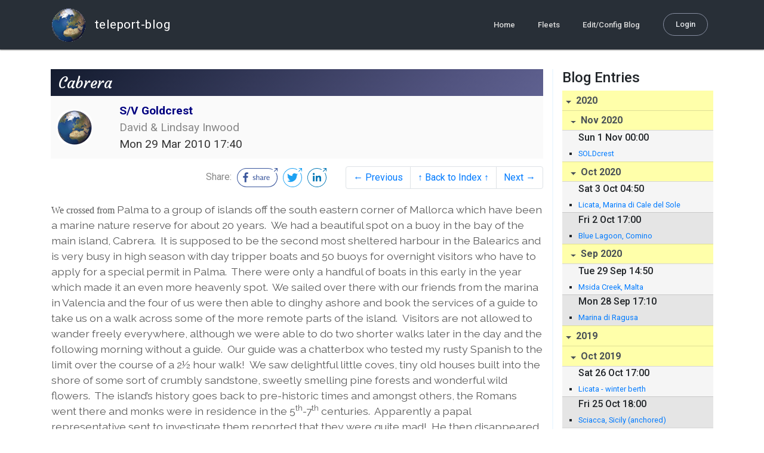

--- FILE ---
content_type: text/html; charset=utf-8
request_url: http://blog.mailasail.com/goldcrest/posts/2010/3/29/61-cabrera
body_size: 24018
content:
<!DOCTYPE html>
<html class="no-js" lang="">
<head>
  <meta charset="utf-8">
  <meta http-equiv="X-UA-Compatible" content="IE=edge">

  <title>S/V Goldcrest - Cabrera</title>

  <meta name="description" content="">
  <meta name="viewport" content="width=device-width, initial-scale=1, shrink-to-fit=no">

  <!-- Place favicon.ico and apple-touch-icon(s) in the root directory -->
  <link rel="shortcut icon" href="/static/favicon.ico">

  <!-- Global site tag (gtag.js) - Google Analytics -->
  <script async src="https://www.googletagmanager.com/gtag/js?id=UA-281742-2"></script>
  <script>
    window.dataLayer = window.dataLayer || [];
    function gtag(){dataLayer.push(arguments);}
    gtag('js', new Date());
    gtag('config', 'UA-281742-2');
  </script>

  <!-- stylesheets -->
  <!-- <link rel="stylesheet" href="https://stackpath.bootstrapcdn.com/bootstrap/4.3.1/css/bootstrap.min.css" integrity="sha384-ggOyR0iXCbMQv3Xipma34MD+dH/1fQ784/j6cY/iJTQUOhcWr7x9JvoRxT2MZw1T" crossorigin="anonymous"> -->
  <!-- <link rel="stylesheet" type="text/css" href="dist/theme.min.css" /> -->
  <link rel="stylesheet" href="/static/css/theme.css"/>
  <link rel="stylesheet" href="/static/css/app.css"/>

  <!-- Javascript -->
  <!-- <script defer src="https://code.jquery.com/jquery-3.4.1.slim.min.js" integrity="sha256-pasqAKBDmFT4eHoN2ndd6lN370kFiGUFyTiUHWhU7k8=" crossorigin="anonymous"></script> -->
  <!-- <script defer src="https://cdnjs.cloudflare.com/ajax/libs/popper.js/1.14.7/umd/popper.min.js" integrity="sha384-UO2eT0CpHqdSJQ6hJty5KVphtPhzWj9WO1clHTMGa3JDZwrnQq4sF86dIHNDz0W1" crossorigin="anonymous"></script> -->
  <!-- <script defer src="https://stackpath.bootstrapcdn.com/bootstrap/4.3.1/js/bootstrap.bundle.min.js" integrity="sha384-xrRywqdh3PHs8keKZN+8zzc5TX0GRTLCcmivcbNJWm2rs5C8PRhcEn3czEjhAO9o" crossorigin="anonymous"></script> -->
  <script defer type="text/javascript" src="/static/js/app.js"></script>

</head>
<body>
  <!--[if lt IE 9]>
    <script src="/js/html5shiv.js"></script>
  <![endif]-->

  <!--[if lt IE 8]>
    <p class="browsehappy">You are using a <strong>VERY outdated</strong> browser. Please <a href="http://browsehappy.com/">upgrade your browser</a> to improve your experience.</p>
  <![endif]-->

<nav id="site-main-navbar" class="site-main-navbar navbar navbar-expand-sm navbar-dark  fixed-top" role="navigation">
  <div class="container no-override">
    <a class="navbar-brand" href="/">
      <img src="/static/images/logos/site-logo-t.png"
        class="d-none d-lg-inline mr-2" />
teleport-blog
    </a>
    <button class="navbar-toggler" data-toggle="collapse" data-target="#navbar-collapse">
      <span class="navbar-toggler-icon"></span>
    </button>

    <div class="collapse navbar-collapse justify-content-end" id="navbar-collapse">
      <ul class="navbar-nav">

        <li class="nav-item dropdown">
<a class="nav-link" href="/">Home</a>
        </li>
        <li class="nav-item dropdown">
<a class="nav-link" href="/s/fleets">Fleets</a>
        </li>
        <li class="nav-item dropdown">
<a class="nav-link" href="/admin/users">Edit/Config Blog</a>
        </li>

        <li class="nav-item">

<a class="nav-link nav-link--rounded" href="/s/login">Login</a>

        </li>
      </ul>
    </div>
  </div>
</nav>

  <div id="navbar-pad"></div>

  <main role="main" >
    <section id="flash" class="flash">
      <div class="container">
        <!-- Flash (ahh haa).. -->
        <p class="alert alert-info" role="alert"></p>
        <p class="alert alert-danger" role="alert"></p>
      </div>
    </section>
<div class="blog-post">

  <section id="blog-post-main" class="blog-post-main">
    <div class="container">

      <div class="row">
        <div class="col-md blog-post-content">

          <div class="blog-post-header">
            <h3 class="blog-post-title">
Cabrera
            </h3>

            <div class="blog-post-header__wrapper">
              <div class="row align-items-center">
                <div class="blog-post-header__avatar col-md-auto">
<img class="avatar" src="/static/images/logos/site-logo.png">
                </div>

                <div class="blog-post-header__details col-md">
                  <div class="blog-post-header__title">S/V Goldcrest</div>
                  <div class="blog-post-header__skipper">David &amp; Lindsay Inwood</div>

                  <div class="blog-post-header__date">
Mon 29 Mar 2010 17:40
                  </div>
                </div>
              </div>
            </div>

            <div class="blog-post-header__links row align-items-center justify-content-end">
              <div class="blog-post-header__share col-auto-sm">
<div class="social-share">
  Share:
<a class="social-share__facebook" href="https://www.facebook.com/dialog/share?display=popup&amp;app_id=436690143786335&amp;href=http%3A%2F%2Fblog.mailasail.com%2Fgoldcrest%2Fposts%2F2010%2F3%2F29%2F61-cabrera" rel="noopener" target="_blank">
    <svg xmlns="http://www.w3.org/2000/svg" viewBox="0 0 68 32">
      <path d="M15.72,23.67V16.16h2.52l.38-2.93h-2.9V11.36c0-.85.24-1.43,1.45-1.43h1.55V7.32a20.74,20.74,0,0,0-2.26-.12,3.53,3.53,0,0,0-3.77,3.87v2.16H10.17v2.93H12.7v7.51Z"></path><polygon points="62.55 0 62.06 0.48 65.98 1.4 61.83 5.55 62.53 6.25 66.6 2.18 67.51 5.93 68 5.45 67.94 0.05 62.55 0"></polygon><path d="M30.43,14.89h-.16a2,2,0,0,0-1.42-.52c-.66,0-1.08.26-1.08.8s.37.8,1.32,1.1c1.29.41,2,.79,2,1.91s-.76,1.91-2.31,1.91a3.7,3.7,0,0,1-2.27-.74l.38-.73H27a2.73,2.73,0,0,0,1.78.68c.79,0,1.2-.28,1.2-.9s-.35-.82-1.58-1.2-1.72-.91-1.72-1.88c0-1.14,1-1.77,2.17-1.77a2.91,2.91,0,0,1,2,.61Z"></path><path d="M33.48,14.58h.08a3,3,0,0,1,2.21-1c1.25,0,1.8.61,1.8,1.83V20H36.38V15.68c0-.85-.28-1.19-1.1-1.19a2.72,2.72,0,0,0-1.76.78V20H32.33V11l1-.13h.19Z"></path><path d="M39,14.1a5.17,5.17,0,0,1,2.33-.55c1.52,0,2.22.6,2.22,1.82V18.8c0,.38.18.53.42.53a.88.88,0,0,0,.33-.07h.07l.16.61a1.78,1.78,0,0,1-.9.23c-.66,0-1.07-.26-1.14-.91h-.1a2,2,0,0,1-1.78.91c-1.06,0-1.79-.52-1.79-1.63s.56-1.44,1.67-1.78l1.86-.58V15.6c0-.83-.25-1.2-1.25-1.2a3.87,3.87,0,0,0-1.68.43h-.14Zm3.36,4.56V16.84l-1.4.44c-.7.22-1,.53-1,1.09,0,.74.41.92.92.92A2.08,2.08,0,0,0,42.32,18.65Z"></path><path d="M46.67,14.59a1.79,1.79,0,0,1,1.55-1,1.33,1.33,0,0,1,.61.11l-.19,1.09h-.12a1.28,1.28,0,0,0-.55-.11,1.55,1.55,0,0,0-1.29.74V20H45.48V13.74l.85-.12h.2l0,1Z"></path><path d="M52.37,20.09c-1.92,0-3.06-1.26-3.06-3.32s1.27-3.23,2.79-3.23c1.85,0,2.62,1.15,2.62,3.48H50.53c.06,1.33.61,2.22,2,2.22a2.26,2.26,0,0,0,1.66-.6h.14l.36.65A3.39,3.39,0,0,1,52.37,20.09Zm1.22-3.87c0-1.21-.43-1.89-1.45-1.89s-1.52.78-1.61,2l3.06,0Z"></path><path d="M65.74,7.83,65,8.56A15,15,0,0,1,52,31H16A15,15,0,0,1,16,1H52a14.89,14.89,0,0,1,7.63,2.11l.73-.73A15.9,15.9,0,0,0,52,0H16a16,16,0,1,0,0,32H52A16,16,0,0,0,65.74,7.83Z"></path>
    </svg>
</a>
<a class="social-share__twitter" href="https://twitter.com/intent/tweet?text=Cabrera&amp;url=http%3A%2F%2Fblog.mailasail.com%2Fgoldcrest%2Fposts%2F2010%2F3%2F29%2F61-cabrera" rel="noopener" target="_blank">
    <svg xmlns="http://www.w3.org/2000/svg" viewBox="0 0 32 32">
      <path d="M12.66,23.31A10.44,10.44,0,0,0,23.17,12.81c0-.16,0-.32,0-.48A7.51,7.51,0,0,0,25,10.42a7.37,7.37,0,0,1-2.12.58A3.71,3.71,0,0,0,24.5,9a7.4,7.4,0,0,1-2.34.9,3.7,3.7,0,0,0-6.29,3.37A10.48,10.48,0,0,1,8.25,9.36,3.7,3.7,0,0,0,9.4,14.29a3.67,3.67,0,0,1-1.67-.46s0,0,0,0a3.69,3.69,0,0,0,3,3.62A3.69,3.69,0,0,1,9,17.56a3.7,3.7,0,0,0,3.45,2.56,7.41,7.41,0,0,1-4.59,1.58A7.52,7.52,0,0,1,7,21.66a10.46,10.46,0,0,0,5.66,1.66"></path><path d="M29.73,7.82,29,8.55a15.07,15.07,0,1,1-5.37-5.45l.73-.73a16,16,0,1,0,5.37,5.45Z"></path><polygon class="cls-1" points="26.55 0 26.06 0.48 29.98 1.4 25.83 5.55 26.53 6.25 30.6 2.18 31.51 5.93 32 5.45 31.94 0.05 26.55 0"></polygon>
    </svg>
</a>
<a class="social-share__linkedin" href="https://www.linkedin.com/shareArticle?title=Cabrera&amp;url=http%3A%2F%2Fblog.mailasail.com%2Fgoldcrest%2Fposts%2F2010%2F3%2F29%2F61-cabrera&amp;mini=true" rel="noopener" target="_blank">
    <svg xmlns="http://www.w3.org/2000/svg" viewBox="0 0 32 32">
      <path d="M29.73,7.82,29,8.55a15.07,15.07,0,1,1-5.37-5.45l.73-.73a16,16,0,1,0,5.37,5.45Z"></path><polygon points="26.55 0 26.06 0.48 29.98 1.4 25.83 5.55 26.53 6.25 30.6 2.18 31.51 5.93 32 5.45 31.94 0.05 26.55 0"></polygon><path d="M12.11,22.29H9.18V12.89h2.93ZM10.64,11.6a1.7,1.7,0,1,1,1.69-1.7A1.69,1.69,0,0,1,10.64,11.6ZM23.05,22.29H20.13V17.72c0-1.09,0-2.49-1.52-2.49s-1.75,1.19-1.75,2.42v4.65H13.94V12.89h2.8v1.29h0a3.07,3.07,0,0,1,2.77-1.52c3,0,3.51,1.95,3.51,4.48Z"></path>
    </svg>
</a>
</div>

              </div>
              <div class="col-auto-sm">
<nav class="blog-pager">
  <ul class="pagination justify-content-end">

    <li class="page-item">
<a class="page-link" href="/goldcrest/posts/2010/3/28/60-palma">
      &larr; Previous
</a>
    </li>

    <li class="page-item">
<a class="page-link" href="/goldcrest">
      &uarr; Back to Index &uarr;
</a>
    </li>

    <li class="page-item">
<a class="page-link" href="/goldcrest/posts/2010/3/31/62-cala-moreya">
      Next &rarr;
</a>
    </li>

  </ul>
</nav>
              </div>
            </div>
          </div>

          <div class="blog-post-container-wrapper">
            <x-blog-body class="blog-post-body">




<table width="100%"><tr><td style="a:link { color: blue } a:visited { color: purple } ">






<div class=Section1>

<div>

<div>

<p class=MsoNormal><font size=3 face="Times New Roman"><span style='font-size:
12.0pt'>We crossed from </span></font>Palma to a group of islands off the south
eastern corner of Mallorca which have been a marine nature reserve for about 20
years. &nbsp;We had a beautiful spot on a buoy in the bay of the main island,
Cabrera. &nbsp;It is supposed to be the second most sheltered harbour in the
Balearics and is very busy in high season with day tripper boats and 50 buoys
for overnight visitors who have to apply for a special permit in Palma.&nbsp;
There were only a handful of boats in this early in the year which made it an
even more heavenly spot.&nbsp; We sailed over there with our friends from the
marina in Valencia and the four of us were then able to dinghy ashore and book
the services of a guide to take us on a walk across some of the more remote
parts of the island. &nbsp;Visitors are not allowed to wander freely everywhere,
although we were able to do two shorter walks later in the day and the
following morning without a guide.&nbsp; Our guide was a chatterbox who tested
my rusty Spanish to the limit over the course of a 2&#xBD; hour walk! &nbsp;We saw
delightful little coves, tiny old houses built into the shore of some sort of
crumbly sandstone, sweetly smelling pine forests and wonderful wild flowers.&nbsp;
The island&#x2019;s history goes back to pre-historic times and amongst others, the
Romans went there and monks were in residence in the 5<sup>th</sup>-7<sup>th</sup>
centuries.&nbsp; Apparently a papal representative sent to investigate them
reported that they were quite mad!&nbsp; He then disappeared in mysterious
circumstances&#x2026;&nbsp; During the Napoleonic wars, 9000 French prisoners were
sent to the island and in 5 years there over &#x2154; of them died of disease and
starvation. &nbsp;Today almost no-one is allowed to live permanently on the
island and it has become a real wildlife haven.&nbsp; Species of baby lizards
unique to the area scuttle about everywhere you look in the sunshine and on one
arid coastal hillside there were dozens of delicate baby narcissi.</p>

<p class=MsoNormal><font size=3 face="Times New Roman"><span style='font-size:
12.0pt'>&nbsp;</span></font></p>

<p class=MsoNormal><font size=3 face="Times New Roman"><span style='font-size:
12.0pt'>Red Panda in one of the island&#x2019;s inlets:- &nbsp;Apparently only the
king himself is allowed to visit some of these!</span></font></p>

<p class=MsoNormal><font size=3 face="Times New Roman"><span style='font-size:
12.0pt'><img width=385 height=288 src="/ul/blog/mailasail.com/goldcrest@mailasail.com/61/jpgVetfP48TfP.jpg"></span></font></p>

<p class=MsoNormal><font size=3 face="Times New Roman"><span style='font-size:
12.0pt'><img width=418 height=391 src="/ul/blog/mailasail.com/goldcrest@mailasail.com/61/jpg6OaVtuIeAr.jpg"></span></font></p>

<p class=MsoNormal><font size=3 face="Times New Roman"><span style='font-size:
12.0pt'>&nbsp;</span></font></p>

<p class=MsoNormal><font size=3 face="Times New Roman"><span style='font-size:
12.0pt'>David on the castle which commands the entrance to the harbour:- &nbsp;It
was built to stop the N African pirates from using the harbour as a base to
attack </span></font>Mallorca.</p>

<p class=MsoNormal><font size=3 face="Times New Roman"><span style='font-size:
12.0pt'><img width=385 height=288 src="/ul/blog/mailasail.com/goldcrest@mailasail.com/61/jpgPp5ubrqTFt.jpg"></span></font></p>

<p class=MsoNormal><font size=3 face="Times New Roman"><span style='font-size:
12.0pt'>&nbsp;</span></font></p>

<p class=MsoNormal><font size=3 face="Times New Roman"><span style='font-size:
12.0pt'>Our friends Steve and Malisa Chafer on the walk around the island:-</span></font></p>

<p class=MsoNormal><font size=3 face="Times New Roman"><span style='font-size:
12.0pt'><img width=332 height=260 src="/ul/blog/mailasail.com/goldcrest@mailasail.com/61/jpg84u7XJnpBk.jpg"></span></font></p>

<p class=MsoNormal><font size=3 face="Times New Roman"><span style='font-size:
12.0pt'>&nbsp;</span></font></p>

<p class=MsoNormal><font size=3 face="Times New Roman"><span style='font-size:
12.0pt'>One of the little black metallic skinned lizards that are everywhere:-</span></font></p>

<p class=MsoNormal><font size=3 face="Times New Roman"><span style='font-size:
12.0pt'><img width=195 height=81 src="/ul/blog/mailasail.com/goldcrest@mailasail.com/61/jpg6apnU2ZyrB.jpg">&nbsp;</span></font></p>

</div>

</div>

</div>




</td></tr></table><p><a href="/ul/blog/mailasail.com/goldcrest@mailasail.com/61/jpgNDYJmTsOvy.jpg" ><img src="/ul/blog/mailasail.com/goldcrest@mailasail.com/61/jpgNDYJmTsOvy.jpg" alt="JPEG image"></a></p>
<p><a href="/ul/blog/mailasail.com/goldcrest@mailasail.com/61/jpgJjUXIvgYwU.jpg" ><img src="/ul/blog/mailasail.com/goldcrest@mailasail.com/61/jpgJjUXIvgYwU.jpg" alt="JPEG image"></a></p>





            </x-blog-body>
          </div>

          <hr class="blog-post-rule-off" />
<nav class="blog-pager">
  <ul class="pagination justify-content-end">

    <li class="page-item">
<a class="page-link" href="/goldcrest/posts/2010/3/28/60-palma">
      &larr; Previous
</a>
    </li>

    <li class="page-item">
<a class="page-link" href="/goldcrest">
      &uarr; Back to Index &uarr;
</a>
    </li>

    <li class="page-item">
<a class="page-link" href="/goldcrest/posts/2010/3/31/62-cala-moreya">
      Next &rarr;
</a>
    </li>

  </ul>
</nav>
        </div>

        <div class="col-md-3 blog-post-sidebar">
          <h4>Blog Entries</h4>
<div class="list-group list-group-flush list-group-collapses list-group-root blog-posts-index">



<a aria-expanded="true" class="list-group-item list-group-item-action blog-posts-index-year" data-toggle="collapse" href="#lg-id-412409">
2020
</a>
  <div id="lg-id-412409" class="list-group collapse show blog-posts-index-year">



<a aria-expanded="true" class="list-group-item list-group-item-action blog-posts-index-month" data-toggle="collapse" href="#lg-id-412409-412409">
Nov 2020
</a>
      <ul id="lg-id-412409-412409" class="list-group collapse show striped-list blog-posts-index-month">
    <li class="list-group-item blog-posts-index-day">

        <h6 class="blog-posts-index-day__date">
Sun  1 Nov 00:00
        </h6>

        <ul class="blog-post-item__title-wrap">

            <li class="blog-post-item__title">
<a href="/goldcrest/posts/2020/11/1/513-soldcrest">SOLDcrest</a>
            </li>

        </ul>
    </li>

      </ul>



<a aria-expanded="true" class="list-group-item list-group-item-action blog-posts-index-month" data-toggle="collapse" href="#lg-id-412409-412027">
Oct 2020
</a>
      <ul id="lg-id-412409-412027" class="list-group collapse show striped-list blog-posts-index-month">
    <li class="list-group-item blog-posts-index-day">

        <h6 class="blog-posts-index-day__date">
Sat  3 Oct 04:50
        </h6>

        <ul class="blog-post-item__title-wrap">

            <li class="blog-post-item__title">
<a href="/goldcrest/posts/2020/10/3/509-licata-marina-di-cale-del-sole">Licata, Marina di Cale del Sole</a>
            </li>

        </ul>
    </li>
    <li class="list-group-item blog-posts-index-day">

        <h6 class="blog-posts-index-day__date">
Fri  2 Oct 17:00
        </h6>

        <ul class="blog-post-item__title-wrap">

            <li class="blog-post-item__title">
<a href="/goldcrest/posts/2020/10/2/510-blue-lagoon-comino">Blue Lagoon, Comino</a>
            </li>

        </ul>
    </li>

      </ul>



<a aria-expanded="true" class="list-group-item list-group-item-action blog-posts-index-month" data-toggle="collapse" href="#lg-id-412409-412035">
Sep 2020
</a>
      <ul id="lg-id-412409-412035" class="list-group collapse show striped-list blog-posts-index-month">
    <li class="list-group-item blog-posts-index-day">

        <h6 class="blog-posts-index-day__date">
Tue 29 Sep 14:50
        </h6>

        <ul class="blog-post-item__title-wrap">

            <li class="blog-post-item__title">
<a href="/goldcrest/posts/2020/9/29/512-msida-creek-malta">Msida Creek, Malta</a>
            </li>

        </ul>
    </li>
    <li class="list-group-item blog-posts-index-day">

        <h6 class="blog-posts-index-day__date">
Mon 28 Sep 17:10
        </h6>

        <ul class="blog-post-item__title-wrap">

            <li class="blog-post-item__title">
<a href="/goldcrest/posts/2020/9/28/511-marina-di-ragusa-">Marina di Ragusa </a>
            </li>

        </ul>
    </li>

      </ul>

  </div>



<a aria-expanded="true" class="list-group-item list-group-item-action blog-posts-index-year" data-toggle="collapse" href="#lg-id-405365">
2019
</a>
  <div id="lg-id-405365" class="list-group collapse show blog-posts-index-year">



<a aria-expanded="true" class="list-group-item list-group-item-action blog-posts-index-month" data-toggle="collapse" href="#lg-id-405365-405365">
Oct 2019
</a>
      <ul id="lg-id-405365-405365" class="list-group collapse show striped-list blog-posts-index-month">
    <li class="list-group-item blog-posts-index-day">

        <h6 class="blog-posts-index-day__date">
Sat 26 Oct 17:00
        </h6>

        <ul class="blog-post-item__title-wrap">

            <li class="blog-post-item__title">
<a href="/goldcrest/posts/2019/10/26/504-licata-winter-berth">Licata - winter berth</a>
            </li>

        </ul>
    </li>
    <li class="list-group-item blog-posts-index-day">

        <h6 class="blog-posts-index-day__date">
Fri 25 Oct 18:00
        </h6>

        <ul class="blog-post-item__title-wrap">

            <li class="blog-post-item__title">
<a href="/goldcrest/posts/2019/10/25/503-sciacca-sicily-anchored-">Sciacca, Sicily (anchored)</a>
            </li>

        </ul>
    </li>
    <li class="list-group-item blog-posts-index-day">

        <h6 class="blog-posts-index-day__date">
Sat 19 Oct 15:50
        </h6>

        <ul class="blog-post-item__title-wrap">

            <li class="blog-post-item__title">
<a href="/goldcrest/posts/2019/10/19/502-cagliari">Cagliari</a>
            </li>

        </ul>
    </li>
    <li class="list-group-item blog-posts-index-day">

        <h6 class="blog-posts-index-day__date">
Thu 17 Oct 02:20
        </h6>

        <ul class="blog-post-item__title-wrap">

            <li class="blog-post-item__title">
<a href="/goldcrest/posts/2019/10/17/501-capo-malfatano-anchorage">Capo Malfatano anchorage</a>
            </li>

        </ul>
    </li>
    <li class="list-group-item blog-posts-index-day">

        <h6 class="blog-posts-index-day__date">
Mon 14 Oct 17:15
        </h6>

        <ul class="blog-post-item__title-wrap">

            <li class="blog-post-item__title">
<a href="/goldcrest/posts/2019/10/14/500-porto-petri-mallorca">Porto Petri, Mallorca</a>
            </li>

        </ul>
    </li>
    <li class="list-group-item blog-posts-index-day">

        <h6 class="blog-posts-index-day__date">
Sun 13 Oct 13:10
        </h6>

        <ul class="blog-post-item__title-wrap">

            <li class="blog-post-item__title">
<a href="/goldcrest/posts/2019/10/13/499-palma">Palma</a>
            </li>

        </ul>
    </li>
    <li class="list-group-item blog-posts-index-day">

        <h6 class="blog-posts-index-day__date">
Fri 11 Oct 17:45
        </h6>

        <ul class="blog-post-item__title-wrap">

            <li class="blog-post-item__title">
<a href="/goldcrest/posts/2019/10/11/498-la-isletta-anchorage-mallorca">La Isletta anchorage, Mallorca</a>
            </li>

        </ul>
    </li>
    <li class="list-group-item blog-posts-index-day">

        <h6 class="blog-posts-index-day__date">
Thu 10 Oct 12:40
        </h6>

        <ul class="blog-post-item__title-wrap">

            <li class="blog-post-item__title">
<a href="/goldcrest/posts/2019/10/10/496-cala-portinaix">Cala Portinaix</a>
            </li>

        </ul>
    </li>
    <li class="list-group-item blog-posts-index-day">

        <h6 class="blog-posts-index-day__date">
Tue  8 Oct 15:30
        </h6>

        <ul class="blog-post-item__title-wrap">

            <li class="blog-post-item__title">
<a href="/goldcrest/posts/2019/10/8/495-sant-antoni-ibiza">Sant Antoni - Ibiza</a>
            </li>

        </ul>
    </li>
    <li class="list-group-item blog-posts-index-day">

        <h6 class="blog-posts-index-day__date">
Sun  6 Oct 15:30
        </h6>

        <ul class="blog-post-item__title-wrap">

            <li class="blog-post-item__title">
<a href="/goldcrest/posts/2019/10/6/497-cala-sardinera">Cala Sardinera</a>
            </li>

        </ul>
    </li>
    <li class="list-group-item blog-posts-index-day">

        <h6 class="blog-posts-index-day__date">
Fri  4 Oct 16:45
        </h6>

        <ul class="blog-post-item__title-wrap">

            <li class="blog-post-item__title">
<a href="/goldcrest/posts/2019/10/4/494-punta-albir">Punta Albir</a>
            </li>

        </ul>
    </li>
    <li class="list-group-item blog-posts-index-day">

        <h6 class="blog-posts-index-day__date">
Thu  3 Oct 15:10
        </h6>

        <ul class="blog-post-item__title-wrap">

            <li class="blog-post-item__title">
<a href="/goldcrest/posts/2019/10/3/491-cabo-de-palos">Cabo de Palos</a>
            </li>

        </ul>
    </li>

      </ul>



<a aria-expanded="true" class="list-group-item list-group-item-action blog-posts-index-month" data-toggle="collapse" href="#lg-id-405365-402761">
Aug 2019
</a>
      <ul id="lg-id-405365-402761" class="list-group collapse show striped-list blog-posts-index-month">
    <li class="list-group-item blog-posts-index-day">

        <h6 class="blog-posts-index-day__date">
Sun 11 Aug 17:30
        </h6>

        <ul class="blog-post-item__title-wrap">

            <li class="blog-post-item__title">
<a href="/goldcrest/posts/2019/8/11/490-cartagena-yacht-port">Cartagena Yacht Port</a>
            </li>

        </ul>
    </li>
    <li class="list-group-item blog-posts-index-day">

        <h6 class="blog-posts-index-day__date">
Sat 10 Aug 18:10
        </h6>

        <ul class="blog-post-item__title-wrap">

            <li class="blog-post-item__title">
<a href="/goldcrest/posts/2019/8/10/488-ensenada-de-la-fuente">Ensenada de la Fuente</a>
            </li>

        </ul>
    </li>
    <li class="list-group-item blog-posts-index-day">

        <h6 class="blog-posts-index-day__date">
Fri  9 Aug 13:28
        </h6>

        <ul class="blog-post-item__title-wrap">

            <li class="blog-post-item__title">
<a href="/goldcrest/posts/2019/8/9/486-almeria">Almeria</a>
            </li>

        </ul>
    </li>
    <li class="list-group-item blog-posts-index-day">

        <h6 class="blog-posts-index-day__date">
Wed  7 Aug 17:14
        </h6>

        <ul class="blog-post-item__title-wrap">

            <li class="blog-post-item__title">
<a href="/goldcrest/posts/2019/8/7/485-motril-yc">Motril YC</a>
            </li>

            <li class="blog-post-item__title">
<a href="/goldcrest/posts/2019/8/7/484-malaga-anchorage">Malaga anchorage</a>
            </li>

        </ul>
    </li>

      </ul>



<a aria-expanded="true" class="list-group-item list-group-item-action blog-posts-index-month" data-toggle="collapse" href="#lg-id-405365-401329">
Jul 2019
</a>
      <ul id="lg-id-405365-401329" class="list-group collapse show striped-list blog-posts-index-month">
    <li class="list-group-item blog-posts-index-day">

        <h6 class="blog-posts-index-day__date">
Thu 11 Jul 11:13
        </h6>

        <ul class="blog-post-item__title-wrap">

            <li class="blog-post-item__title">
<a href="/goldcrest/posts/2019/7/11/483-la-linea-spain-gibraltar">La Linea, Spain/Gibraltar</a>
            </li>

        </ul>
    </li>
    <li class="list-group-item blog-posts-index-day">

        <h6 class="blog-posts-index-day__date">
Sun  7 Jul 15:26
        </h6>

        <ul class="blog-post-item__title-wrap">

            <li class="blog-post-item__title">
<a href="/goldcrest/posts/2019/7/7/482-tangier-the-rif-mountains">Tangier &amp; the Rif Mountains</a>
            </li>

        </ul>
    </li>

      </ul>



<a aria-expanded="true" class="list-group-item list-group-item-action blog-posts-index-month" data-toggle="collapse" href="#lg-id-405365-401045">
Jun 2019
</a>
      <ul id="lg-id-405365-401045" class="list-group collapse show striped-list blog-posts-index-month">
    <li class="list-group-item blog-posts-index-day">

        <h6 class="blog-posts-index-day__date">
Sun 30 Jun 16:45
        </h6>

        <ul class="blog-post-item__title-wrap">

            <li class="blog-post-item__title">
<a href="/goldcrest/posts/2019/6/30/481-tangier">Tangier</a>
            </li>

        </ul>
    </li>
    <li class="list-group-item blog-posts-index-day">

        <h6 class="blog-posts-index-day__date">
Wed 26 Jun 09:38
        </h6>

        <ul class="blog-post-item__title-wrap">

            <li class="blog-post-item__title">
<a href="/goldcrest/posts/2019/6/26/479-porto-santo">Porto Santo</a>
            </li>

        </ul>
    </li>

      </ul>



<a aria-expanded="true" class="list-group-item list-group-item-action blog-posts-index-month" data-toggle="collapse" href="#lg-id-405365-396363">
Apr 2019
</a>
      <ul id="lg-id-405365-396363" class="list-group collapse show striped-list blog-posts-index-month">
    <li class="list-group-item blog-posts-index-day">

        <h6 class="blog-posts-index-day__date">
Tue  2 Apr 05:00
        </h6>

        <ul class="blog-post-item__title-wrap">

            <li class="blog-post-item__title">
<a href="/goldcrest/posts/2019/4/2/478-arrecife">Arrecife</a>
            </li>

        </ul>
    </li>

      </ul>



<a aria-expanded="true" class="list-group-item list-group-item-action blog-posts-index-month" data-toggle="collapse" href="#lg-id-405365-396293">
Mar 2019
</a>
      <ul id="lg-id-405365-396293" class="list-group collapse show striped-list blog-posts-index-month">
    <li class="list-group-item blog-posts-index-day">

        <h6 class="blog-posts-index-day__date">
Sun 31 Mar 15:35
        </h6>

        <ul class="blog-post-item__title-wrap">

            <li class="blog-post-item__title">
<a href="/goldcrest/posts/2019/3/31/477-las-palmas-marina-reception-">Las Palmas marina (reception)</a>
            </li>

        </ul>
    </li>
    <li class="list-group-item blog-posts-index-day">

        <h6 class="blog-posts-index-day__date">
Sat 30 Mar 16:30
        </h6>

        <ul class="blog-post-item__title-wrap">

            <li class="blog-post-item__title">
<a href="/goldcrest/posts/2019/3/30/476-abona-n-anchorage">Abona N anchorage</a>
            </li>

        </ul>
    </li>
    <li class="list-group-item blog-posts-index-day">

        <h6 class="blog-posts-index-day__date">
Tue 26 Mar 15:20
        </h6>

        <ul class="blog-post-item__title-wrap">

            <li class="blog-post-item__title">
<a href="/goldcrest/posts/2019/3/26/475-la-gomera">la Gomera</a>
            </li>

        </ul>
    </li>
    <li class="list-group-item blog-posts-index-day">

        <h6 class="blog-posts-index-day__date">
Mon 25 Mar 11:30
        </h6>

        <ul class="blog-post-item__title-wrap">

            <li class="blog-post-item__title">
<a href="/goldcrest/posts/2019/3/25/474-estaca">Estaca</a>
            </li>

        </ul>
    </li>
    <li class="list-group-item blog-posts-index-day">

        <h6 class="blog-posts-index-day__date">
Sat 23 Mar 15:04
        </h6>

        <ul class="blog-post-item__title-wrap">

            <li class="blog-post-item__title">
<a href="/goldcrest/posts/2019/3/23/473-el-hierro">El Hierro</a>
            </li>

        </ul>
    </li>
    <li class="list-group-item blog-posts-index-day">

        <h6 class="blog-posts-index-day__date">
Fri  8 Mar 12:44
        </h6>

        <ul class="blog-post-item__title-wrap">

            <li class="blog-post-item__title">
<a href="/goldcrest/posts/2019/3/8/472-la-restinga-el-hierro">La Restinga, El Hierro</a>
            </li>

        </ul>
    </li>
    <li class="list-group-item blog-posts-index-day">

        <h6 class="blog-posts-index-day__date">
Tue  5 Mar 15:26
        </h6>

        <ul class="blog-post-item__title-wrap">

            <li class="blog-post-item__title">
<a href="/goldcrest/posts/2019/3/5/471-santa-cruz-de-la-palma-">Santa Cruz de la Palma </a>
            </li>

        </ul>
    </li>

      </ul>



<a aria-expanded="true" class="list-group-item list-group-item-action blog-posts-index-month" data-toggle="collapse" href="#lg-id-405365-395081">
Feb 2019
</a>
      <ul id="lg-id-405365-395081" class="list-group collapse show striped-list blog-posts-index-month">
    <li class="list-group-item blog-posts-index-day">

        <h6 class="blog-posts-index-day__date">
Wed 20 Feb 16:45
        </h6>

        <ul class="blog-post-item__title-wrap">

            <li class="blog-post-item__title">
<a href="/goldcrest/posts/2019/2/20/470-santa-cruz-de-la-palma">Santa Cruz de la Palma</a>
            </li>

        </ul>
    </li>
    <li class="list-group-item blog-posts-index-day">

        <h6 class="blog-posts-index-day__date">
Fri  8 Feb 14:40
        </h6>

        <ul class="blog-post-item__title-wrap">

            <li class="blog-post-item__title">
<a href="/goldcrest/posts/2019/2/8/469-san-sebastian-de-la-gomera">San Sebastian de la Gomera</a>
            </li>

        </ul>
    </li>
    <li class="list-group-item blog-posts-index-day">

        <h6 class="blog-posts-index-day__date">
Tue  5 Feb 16:30
        </h6>

        <ul class="blog-post-item__title-wrap">

            <li class="blog-post-item__title">
<a href="/goldcrest/posts/2019/2/5/465-las-galletas-tenerife">Las Galletas, Tenerife</a>
            </li>

        </ul>
    </li>
    <li class="list-group-item blog-posts-index-day">

        <h6 class="blog-posts-index-day__date">
Mon  4 Feb 15:20
        </h6>

        <ul class="blog-post-item__title-wrap">

            <li class="blog-post-item__title">
<a href="/goldcrest/posts/2019/2/4/466-anfi-gran-canaria">Anfi, Gran Canaria</a>
            </li>

        </ul>
    </li>

      </ul>

  </div>



<a aria-expanded="true" class="list-group-item list-group-item-action blog-posts-index-year" data-toggle="collapse" href="#lg-id-392703">
2018
</a>
  <div id="lg-id-392703" class="list-group collapse show blog-posts-index-year">



<a aria-expanded="true" class="list-group-item list-group-item-action blog-posts-index-month" data-toggle="collapse" href="#lg-id-392703-392703">
Dec 2018
</a>
      <ul id="lg-id-392703-392703" class="list-group collapse show striped-list blog-posts-index-month">
    <li class="list-group-item blog-posts-index-day">

        <h6 class="blog-posts-index-day__date">
Sat  1 Dec 17:30
        </h6>

        <ul class="blog-post-item__title-wrap">

            <li class="blog-post-item__title">
<a href="/goldcrest/posts/2018/12/1/464-las-palmas-gran-canaria-winter-berth">Las Palmas, Gran Canaria - &quot;winter&quot; berth</a>
            </li>

        </ul>
    </li>

      </ul>



<a aria-expanded="true" class="list-group-item list-group-item-action blog-posts-index-month" data-toggle="collapse" href="#lg-id-392703-394639">
Nov 2018
</a>
      <ul id="lg-id-392703-394639" class="list-group collapse show striped-list blog-posts-index-month">
    <li class="list-group-item blog-posts-index-day">

        <h6 class="blog-posts-index-day__date">
Fri 30 Nov 15:20
        </h6>

        <ul class="blog-post-item__title-wrap">

            <li class="blog-post-item__title">
<a href="/goldcrest/posts/2018/11/30/467-moro-jable">Moro Jable</a>
            </li>

        </ul>
    </li>
    <li class="list-group-item blog-posts-index-day">

        <h6 class="blog-posts-index-day__date">
Tue 27 Nov 17:25
        </h6>

        <ul class="blog-post-item__title-wrap">

            <li class="blog-post-item__title">
<a href="/goldcrest/posts/2018/11/27/468-gran-tarajal">Gran Tarajal</a>
            </li>

        </ul>
    </li>

      </ul>



<a aria-expanded="true" class="list-group-item list-group-item-action blog-posts-index-month" data-toggle="collapse" href="#lg-id-392703-390847">
Sep 2018
</a>
      <ul id="lg-id-392703-390847" class="list-group collapse show striped-list blog-posts-index-month">
    <li class="list-group-item blog-posts-index-day">

        <h6 class="blog-posts-index-day__date">
Wed 26 Sep 13:45
        </h6>

        <ul class="blog-post-item__title-wrap">

            <li class="blog-post-item__title">
<a href="/goldcrest/posts/2018/9/26/463-arrecife-lanzarote-canaries">Arrecife, Lanzarote, Canaries</a>
            </li>

        </ul>
    </li>
    <li class="list-group-item blog-posts-index-day">

        <h6 class="blog-posts-index-day__date">
Fri 21 Sep 10:30
        </h6>

        <ul class="blog-post-item__title-wrap">

            <li class="blog-post-item__title">
<a href="/goldcrest/posts/2018/9/21/462-isla-graciosa-lanzarote-canaries">Isla Graciosa, Lanzarote, Canaries</a>
            </li>

        </ul>
    </li>
    <li class="list-group-item blog-posts-index-day">

        <h6 class="blog-posts-index-day__date">
Mon 10 Sep 13:40
        </h6>

        <ul class="blog-post-item__title-wrap">

            <li class="blog-post-item__title">
<a href="/goldcrest/posts/2018/9/10/461-funchal-madeira">Funchal, Madeira</a>
            </li>

            <li class="blog-post-item__title">
<a href="/goldcrest/posts/2018/9/10/459-baia-d-abra-madeira">Baia d&#39;Abra, Madeira</a>
            </li>

        </ul>
    </li>
    <li class="list-group-item blog-posts-index-day">

        <h6 class="blog-posts-index-day__date">
Fri  7 Sep 15:35
        </h6>

        <ul class="blog-post-item__title-wrap">

            <li class="blog-post-item__title">
<a href="/goldcrest/posts/2018/9/7/457-porto-santo-still">Porto Santo still</a>
            </li>

        </ul>
    </li>

      </ul>



<a aria-expanded="true" class="list-group-item list-group-item-action blog-posts-index-month" data-toggle="collapse" href="#lg-id-392703-388987">
Aug 2018
</a>
      <ul id="lg-id-392703-388987" class="list-group collapse show striped-list blog-posts-index-month">
    <li class="list-group-item blog-posts-index-day">

        <h6 class="blog-posts-index-day__date">
Wed 22 Aug 13:15
        </h6>

        <ul class="blog-post-item__title-wrap">

            <li class="blog-post-item__title">
<a href="/goldcrest/posts/2018/8/22/456-porto-santo-madeira-archipelago">Porto Santo, Madeira archipelago</a>
            </li>

        </ul>
    </li>
    <li class="list-group-item blog-posts-index-day">

        <h6 class="blog-posts-index-day__date">
Sun 19 Aug 06:00
        </h6>

        <ul class="blog-post-item__title-wrap">

            <li class="blog-post-item__title">
<a href="/goldcrest/posts/2018/8/19/454-vila-do-porto-santa-maria-azores">Vila do Porto, Santa Maria, Azores</a>
            </li>

        </ul>
    </li>
    <li class="list-group-item blog-posts-index-day">

        <h6 class="blog-posts-index-day__date">
Mon  6 Aug 15:10
        </h6>

        <ul class="blog-post-item__title-wrap">

            <li class="blog-post-item__title">
<a href="/goldcrest/posts/2018/8/6/453-vila-do-porto-santa-maria">Vila do Porto, Santa Maria</a>
            </li>

        </ul>
    </li>

      </ul>



<a aria-expanded="true" class="list-group-item list-group-item-action blog-posts-index-month" data-toggle="collapse" href="#lg-id-392703-387175">
Jul 2018
</a>
      <ul id="lg-id-392703-387175" class="list-group collapse show striped-list blog-posts-index-month">
    <li class="list-group-item blog-posts-index-day">

        <h6 class="blog-posts-index-day__date">
Tue 31 Jul 06:00
        </h6>

        <ul class="blog-post-item__title-wrap">

            <li class="blog-post-item__title">
<a href="/goldcrest/posts/2018/7/31/452-ponta-delgada-sao-miguel">Ponta Delgada, Sao Miguel</a>
            </li>

        </ul>
    </li>
    <li class="list-group-item blog-posts-index-day">

        <h6 class="blog-posts-index-day__date">
Sat 21 Jul 13:37
        </h6>

        <ul class="blog-post-item__title-wrap">

            <li class="blog-post-item__title">
<a href="/goldcrest/posts/2018/7/21/451-velas-sao-jorge">Velas, Sao Jorge</a>
            </li>

        </ul>
    </li>
    <li class="list-group-item blog-posts-index-day">

        <h6 class="blog-posts-index-day__date">
Thu  5 Jul 11:19
        </h6>

        <ul class="blog-post-item__title-wrap">

            <li class="blog-post-item__title">
<a href="/goldcrest/posts/2018/7/5/450-praia-de-vitoria-terceira">Praia de Vitoria, Terceira</a>
            </li>

        </ul>
    </li>

      </ul>



<a aria-expanded="true" class="list-group-item list-group-item-action blog-posts-index-month" data-toggle="collapse" href="#lg-id-392703-384629">
Jun 2018
</a>
      <ul id="lg-id-392703-384629" class="list-group collapse show striped-list blog-posts-index-month">
    <li class="list-group-item blog-posts-index-day">

        <h6 class="blog-posts-index-day__date">
Sat 30 Jun 11:59
        </h6>

        <ul class="blog-post-item__title-wrap">

            <li class="blog-post-item__title">
<a href="/goldcrest/posts/2018/6/30/449-angra-do-heroismo-terceira">Angra do Heroismo, Terceira</a>
            </li>

        </ul>
    </li>
    <li class="list-group-item blog-posts-index-day">

        <h6 class="blog-posts-index-day__date">
Sun 24 Jun 13:03
        </h6>

        <ul class="blog-post-item__title-wrap">

            <li class="blog-post-item__title">
<a href="/goldcrest/posts/2018/6/24/448-horta-1-week-after-arriving-in-the-azores">Horta 1 week after arriving in the Azores</a>
            </li>

        </ul>
    </li>
    <li class="list-group-item blog-posts-index-day">

        <h6 class="blog-posts-index-day__date">
Sun 10 Jun 06:37
        </h6>

        <ul class="blog-post-item__title-wrap">

            <li class="blog-post-item__title">
<a href="/goldcrest/posts/2018/6/10/447-leaving-lagos-for-the-azores">Leaving Lagos for the Azores</a>
            </li>

        </ul>
    </li>

      </ul>



<a aria-expanded="true" class="list-group-item list-group-item-action blog-posts-index-month" data-toggle="collapse" href="#lg-id-392703-381007">
May 2018
</a>
      <ul id="lg-id-392703-381007" class="list-group collapse show striped-list blog-posts-index-month">
    <li class="list-group-item blog-posts-index-day">

        <h6 class="blog-posts-index-day__date">
Tue 29 May 11:34
        </h6>

        <ul class="blog-post-item__title-wrap">

            <li class="blog-post-item__title">
<a href="/goldcrest/posts/2018/5/29/446-exploring-inland-iberia">Exploring inland Iberia</a>
            </li>

        </ul>
    </li>

      </ul>



<a aria-expanded="true" class="list-group-item list-group-item-action blog-posts-index-month" data-toggle="collapse" href="#lg-id-392703-377907">
Apr 2018
</a>
      <ul id="lg-id-392703-377907" class="list-group collapse show striped-list blog-posts-index-month">
    <li class="list-group-item blog-posts-index-day">

        <h6 class="blog-posts-index-day__date">
Mon  9 Apr 19:05
        </h6>

        <ul class="blog-post-item__title-wrap">

            <li class="blog-post-item__title">
<a href="/goldcrest/posts/2018/4/9/445-lagos-pronounced-largsh-">Lagos (pronounced &quot;Largsh&quot;)</a>
            </li>

        </ul>
    </li>
    <li class="list-group-item blog-posts-index-day">

        <h6 class="blog-posts-index-day__date">
Mon  2 Apr 16:45
        </h6>

        <ul class="blog-post-item__title-wrap">

            <li class="blog-post-item__title">
<a href="/goldcrest/posts/2018/4/2/444-villa-real-de-santo-antonio-portugal">Villa Real de Santo Antonio - Portugal</a>
            </li>

        </ul>
    </li>
    <li class="list-group-item blog-posts-index-day">

        <h6 class="blog-posts-index-day__date">
Sun  1 Apr 15:00
        </h6>

        <ul class="blog-post-item__title-wrap">

            <li class="blog-post-item__title">
<a href="/goldcrest/posts/2018/4/1/443-easter-in-cadiz">Easter in Cadiz</a>
            </li>

        </ul>
    </li>

      </ul>



<a aria-expanded="true" class="list-group-item list-group-item-action blog-posts-index-month" data-toggle="collapse" href="#lg-id-392703-376979">
Mar 2018
</a>
      <ul id="lg-id-392703-376979" class="list-group collapse show striped-list blog-posts-index-month">
    <li class="list-group-item blog-posts-index-day">

        <h6 class="blog-posts-index-day__date">
Wed 28 Mar 16:00
        </h6>

        <ul class="blog-post-item__title-wrap">

            <li class="blog-post-item__title">
<a href="/goldcrest/posts/2018/3/28/442-puerto-de-santa-maria">Puerto de  Santa Maria</a>
            </li>

        </ul>
    </li>
    <li class="list-group-item blog-posts-index-day">

        <h6 class="blog-posts-index-day__date">
Thu 22 Mar 12:20
        </h6>

        <ul class="blog-post-item__title-wrap">

            <li class="blog-post-item__title">
<a href="/goldcrest/posts/2018/3/22/441-gibraltar">Gibraltar</a>
            </li>

        </ul>
    </li>
    <li class="list-group-item blog-posts-index-day">

        <h6 class="blog-posts-index-day__date">
Sun 18 Mar 15:30
        </h6>

        <ul class="blog-post-item__title-wrap">

            <li class="blog-post-item__title">
<a href="/goldcrest/posts/2018/3/18/439-almeria">Almeria</a>
            </li>

        </ul>
    </li>
    <li class="list-group-item blog-posts-index-day">

        <h6 class="blog-posts-index-day__date">
Tue 13 Mar 17:45
        </h6>

        <ul class="blog-post-item__title-wrap">

            <li class="blog-post-item__title">
<a href="/goldcrest/posts/2018/3/13/438-garrucha-underway-again">Garrucha, underway again</a>
            </li>

        </ul>
    </li>

      </ul>

  </div>



<a aria-expanded="true" class="list-group-item list-group-item-action blog-posts-index-year" data-toggle="collapse" href="#lg-id-366947">
2017
</a>
  <div id="lg-id-366947" class="list-group collapse show blog-posts-index-year">



<a aria-expanded="true" class="list-group-item list-group-item-action blog-posts-index-month" data-toggle="collapse" href="#lg-id-366947-366947">
Oct 2017
</a>
      <ul id="lg-id-366947-366947" class="list-group collapse show striped-list blog-posts-index-month">
    <li class="list-group-item blog-posts-index-day">

        <h6 class="blog-posts-index-day__date">
Thu 12 Oct 13:40
        </h6>

        <ul class="blog-post-item__title-wrap">

            <li class="blog-post-item__title">
<a href="/goldcrest/posts/2017/10/12/437-cartagena-winter-berth">Cartagena - winter berth</a>
            </li>

        </ul>
    </li>
    <li class="list-group-item blog-posts-index-day">

        <h6 class="blog-posts-index-day__date">
Sun  8 Oct 14:15
        </h6>

        <ul class="blog-post-item__title-wrap">

            <li class="blog-post-item__title">
<a href="/goldcrest/posts/2017/10/8/436-malfatano-anchorage-sardinia">Malfatano anchorage, Sardinia</a>
            </li>

        </ul>
    </li>
    <li class="list-group-item blog-posts-index-day">

        <h6 class="blog-posts-index-day__date">
Thu  5 Oct 10:45
        </h6>

        <ul class="blog-post-item__title-wrap">

            <li class="blog-post-item__title">
<a href="/goldcrest/posts/2017/10/5/435-cagliari-sardinia">Cagliari, Sardinia</a>
            </li>

        </ul>
    </li>

      </ul>



<a aria-expanded="true" class="list-group-item list-group-item-action blog-posts-index-month" data-toggle="collapse" href="#lg-id-366947-365667">
Sep 2017
</a>
      <ul id="lg-id-366947-365667" class="list-group collapse show striped-list blog-posts-index-month">
    <li class="list-group-item blog-posts-index-day">

        <h6 class="blog-posts-index-day__date">
Mon 25 Sep 10:54
        </h6>

        <ul class="blog-post-item__title-wrap">

            <li class="blog-post-item__title">
<a href="/goldcrest/posts/2017/9/25/434-royal-malta-yacht-club-valletta">Royal Malta yacht Club, Valletta</a>
            </li>

        </ul>
    </li>
    <li class="list-group-item blog-posts-index-day">

        <h6 class="blog-posts-index-day__date">
Fri 15 Sep 09:20
        </h6>

        <ul class="blog-post-item__title-wrap">

            <li class="blog-post-item__title">
<a href="/goldcrest/posts/2017/9/15/433-kalamata-to-pylos-via-koroni-methoni-finakounda-and-navarinou-bay">Kalamata to Pylos via Koroni, Methoni, Finakounda and Navarinou bay</a>
            </li>

        </ul>
    </li>
    <li class="list-group-item blog-posts-index-day">

        <h6 class="blog-posts-index-day__date">
Sat  9 Sep 13:30
        </h6>

        <ul class="blog-post-item__title-wrap">

            <li class="blog-post-item__title">
<a href="/goldcrest/posts/2017/9/9/432-kapsali-to-kalamata-via-karavostasi-in-limeni-bay-on-mani-peninsular-diros-caves">Kapsali to Kalamata via Karavostasi (in Limeni bay on Mani peninsular) &amp; Diros caves</a>
            </li>

        </ul>
    </li>
    <li class="list-group-item blog-posts-index-day">

        <h6 class="blog-posts-index-day__date">
Mon  4 Sep 13:39
        </h6>

        <ul class="blog-post-item__title-wrap">

            <li class="blog-post-item__title">
<a href="/goldcrest/posts/2017/9/4/430-kapsali-on-kythira">Kapsali on Kythira</a>
            </li>

        </ul>
    </li>
    <li class="list-group-item blog-posts-index-day">

        <h6 class="blog-posts-index-day__date">
Fri  1 Sep 14:30
        </h6>

        <ul class="blog-post-item__title-wrap">

            <li class="blog-post-item__title">
<a href="/goldcrest/posts/2017/9/1/429-gramvousa-on-crete">Gramvousa on Crete</a>
            </li>

        </ul>
    </li>

      </ul>



<a aria-expanded="true" class="list-group-item list-group-item-action blog-posts-index-month" data-toggle="collapse" href="#lg-id-366947-363713">
Aug 2017
</a>
      <ul id="lg-id-366947-363713" class="list-group collapse show striped-list blog-posts-index-month">
    <li class="list-group-item blog-posts-index-day">

        <h6 class="blog-posts-index-day__date">
Thu 24 Aug 13:15
        </h6>

        <ul class="blog-post-item__title-wrap">

            <li class="blog-post-item__title">
<a href="/goldcrest/posts/2017/8/24/428-chania-on-crete">Chania on Crete</a>
            </li>

        </ul>
    </li>
    <li class="list-group-item blog-posts-index-day">

        <h6 class="blog-posts-index-day__date">
Fri 18 Aug 18:30
        </h6>

        <ul class="blog-post-item__title-wrap">

            <li class="blog-post-item__title">
<a href="/goldcrest/posts/2017/8/18/427-rethymno-on-crete">Rethymno on Crete</a>
            </li>

        </ul>
    </li>
    <li class="list-group-item blog-posts-index-day">

        <h6 class="blog-posts-index-day__date">
Wed 16 Aug 12:50
        </h6>

        <ul class="blog-post-item__title-wrap">

            <li class="blog-post-item__title">
<a href="/goldcrest/posts/2017/8/16/426-skala-on-sikinos">Skala on Sikinos</a>
            </li>

        </ul>
    </li>
    <li class="list-group-item blog-posts-index-day">

        <h6 class="blog-posts-index-day__date">
Sat 12 Aug 14:30
        </h6>

        <ul class="blog-post-item__title-wrap">

            <li class="blog-post-item__title">
<a href="/goldcrest/posts/2017/8/12/425-katapola-on-amorgos-via-ormos-grikou-on-patmos">Katapola on Amorgos via Ormos Grikou on Patmos</a>
            </li>

        </ul>
    </li>
    <li class="list-group-item blog-posts-index-day">

        <h6 class="blog-posts-index-day__date">
Tue  8 Aug 16:30
        </h6>

        <ul class="blog-post-item__title-wrap">

            <li class="blog-post-item__title">
<a href="/goldcrest/posts/2017/8/8/424-pythagorion-on-samos-via-emborios-on-chios">Pythagorion on Samos via Emborios on Chios</a>
            </li>

        </ul>
    </li>
    <li class="list-group-item blog-posts-index-day">

        <h6 class="blog-posts-index-day__date">
Fri  4 Aug 14:00
        </h6>

        <ul class="blog-post-item__title-wrap">

            <li class="blog-post-item__title">
<a href="/goldcrest/posts/2017/8/4/423-mandraki-on-oinoussos-via-ormos-mersinia-on-lesvos">Mandraki on Oinoussos, via Ormos Mersinia on Lesvos</a>
            </li>

        </ul>
    </li>
    <li class="list-group-item blog-posts-index-day">

        <h6 class="blog-posts-index-day__date">
Thu  3 Aug 14:30
        </h6>

        <ul class="blog-post-item__title-wrap">

            <li class="blog-post-item__title">
<a href="/goldcrest/posts/2017/8/3/422-mytilini-lesvos">Mytilini, Lesvos</a>
            </li>

        </ul>
    </li>

      </ul>



<a aria-expanded="true" class="list-group-item list-group-item-action blog-posts-index-month" data-toggle="collapse" href="#lg-id-366947-359747">
Jul 2017
</a>
      <ul id="lg-id-366947-359747" class="list-group collapse show striped-list blog-posts-index-month">
    <li class="list-group-item blog-posts-index-day">

        <h6 class="blog-posts-index-day__date">
Sat  8 Jul 16:45
        </h6>

        <ul class="blog-post-item__title-wrap">

            <li class="blog-post-item__title">
<a href="/goldcrest/posts/2017/7/8/421-mythimna-lesvos">Mythimna, Lesvos</a>
            </li>

        </ul>
    </li>
    <li class="list-group-item blog-posts-index-day">

        <h6 class="blog-posts-index-day__date">
Mon  3 Jul 14:20
        </h6>

        <ul class="blog-post-item__title-wrap">

            <li class="blog-post-item__title">
<a href="/goldcrest/posts/2017/7/3/420-myrina-limnos">Myrina, Limnos</a>
            </li>

        </ul>
    </li>

      </ul>



<a aria-expanded="true" class="list-group-item list-group-item-action blog-posts-index-month" data-toggle="collapse" href="#lg-id-366947-359075">
Jun 2017
</a>
      <ul id="lg-id-366947-359075" class="list-group collapse show striped-list blog-posts-index-month">
    <li class="list-group-item blog-posts-index-day">

        <h6 class="blog-posts-index-day__date">
Thu 29 Jun 17:35
        </h6>

        <ul class="blog-post-item__title-wrap">

            <li class="blog-post-item__title">
<a href="/goldcrest/posts/2017/6/29/419-samothraki">Samothraki</a>
            </li>

        </ul>
    </li>
    <li class="list-group-item blog-posts-index-day">

        <h6 class="blog-posts-index-day__date">
Thu 22 Jun 18:30
        </h6>

        <ul class="blog-post-item__title-wrap">

            <li class="blog-post-item__title">
<a href="/goldcrest/posts/2017/6/22/418-thessaloniki">Thessaloniki</a>
            </li>

        </ul>
    </li>
    <li class="list-group-item blog-posts-index-day">

        <h6 class="blog-posts-index-day__date">
Tue 20 Jun 11:30
        </h6>

        <ul class="blog-post-item__title-wrap">

            <li class="blog-post-item__title">
<a href="/goldcrest/posts/2017/6/20/417-nea-skioni">Nea Skioni</a>
            </li>

        </ul>
    </li>
    <li class="list-group-item blog-posts-index-day">

        <h6 class="blog-posts-index-day__date">
Fri 16 Jun 14:00
        </h6>

        <ul class="blog-post-item__title-wrap">

            <li class="blog-post-item__title">
<a href="/goldcrest/posts/2017/6/16/408-porto-koufo-halkidiki-peninsular">Porto Koufo, Halkidiki Peninsular</a>
            </li>

        </ul>
    </li>
    <li class="list-group-item blog-posts-index-day">

        <h6 class="blog-posts-index-day__date">
Thu 15 Jun 14:00
        </h6>

        <ul class="blog-post-item__title-wrap">

            <li class="blog-post-item__title">
<a href="/goldcrest/posts/2017/6/15/409-ormos-planitis-pananyia-">Ormos Planitis (Pananyia)</a>
            </li>

        </ul>
    </li>
    <li class="list-group-item blog-posts-index-day">

        <h6 class="blog-posts-index-day__date">
Tue 13 Jun 10:35
        </h6>

        <ul class="blog-post-item__title-wrap">

            <li class="blog-post-item__title">
<a href="/goldcrest/posts/2017/6/13/410-skiathos-town">Skiathos town</a>
            </li>

        </ul>
    </li>
    <li class="list-group-item blog-posts-index-day">

        <h6 class="blog-posts-index-day__date">
Wed  7 Jun 11:54
        </h6>

        <ul class="blog-post-item__title-wrap">

            <li class="blog-post-item__title">
<a href="/goldcrest/posts/2017/6/7/407-skopelos-via-patitiri-on-alonissos-ormos-tzorti-and-loutraki">Skopelos via Patitiri (on Alonissos), Ormos Tzorti and Loutraki</a>
            </li>

        </ul>
    </li>
    <li class="list-group-item blog-posts-index-day">

        <h6 class="blog-posts-index-day__date">
Sun  4 Jun 13:30
        </h6>

        <ul class="blog-post-item__title-wrap">

            <li class="blog-post-item__title">
<a href="/goldcrest/posts/2017/6/4/412-loutraki">Loutraki</a>
            </li>

        </ul>
    </li>
    <li class="list-group-item blog-posts-index-day">

        <h6 class="blog-posts-index-day__date">
Thu  1 Jun 10:30
        </h6>

        <ul class="blog-post-item__title-wrap">

            <li class="blog-post-item__title">
<a href="/goldcrest/posts/2017/6/1/411-ormos-tzorti">Ormos Tzorti</a>
            </li>

        </ul>
    </li>

      </ul>



<a aria-expanded="true" class="list-group-item list-group-item-action blog-posts-index-month" data-toggle="collapse" href="#lg-id-366947-357399">
May 2017
</a>
      <ul id="lg-id-366947-357399" class="list-group collapse show striped-list blog-posts-index-month">
    <li class="list-group-item blog-posts-index-day">

        <h6 class="blog-posts-index-day__date">
Tue 30 May 14:15
        </h6>

        <ul class="blog-post-item__title-wrap">

            <li class="blog-post-item__title">
<a href="/goldcrest/posts/2017/5/30/413-patitiri">Patitiri</a>
            </li>

        </ul>
    </li>
    <li class="list-group-item blog-posts-index-day">

        <h6 class="blog-posts-index-day__date">
Mon 29 May 07:42
        </h6>

        <ul class="blog-post-item__title-wrap">

            <li class="blog-post-item__title">
<a href="/goldcrest/posts/2017/5/29/406-linaria-still">Linaria still</a>
            </li>

        </ul>
    </li>
    <li class="list-group-item blog-posts-index-day">

        <h6 class="blog-posts-index-day__date">
Thu 25 May 12:15
        </h6>

        <ul class="blog-post-item__title-wrap">

            <li class="blog-post-item__title">
<a href="/goldcrest/posts/2017/5/25/405-linaria-on-skiros-via-livadhi-kea-batsi-andros-and-petries-evia-">Linaria (on Skiros) via Livadhi (Kea), Batsi (Andros) and Petries (Evia)</a>
            </li>

        </ul>
    </li>
    <li class="list-group-item blog-posts-index-day">

        <h6 class="blog-posts-index-day__date">
Wed 24 May 15:45
        </h6>

        <ul class="blog-post-item__title-wrap">

            <li class="blog-post-item__title">
<a href="/goldcrest/posts/2017/5/24/416-petries-evia-">Petries (Evia) </a>
            </li>

        </ul>
    </li>
    <li class="list-group-item blog-posts-index-day">

        <h6 class="blog-posts-index-day__date">
Sun 21 May 13:30
        </h6>

        <ul class="blog-post-item__title-wrap">

            <li class="blog-post-item__title">
<a href="/goldcrest/posts/2017/5/21/415-batsi-andros-">Batsi (Andros) </a>
            </li>

        </ul>
    </li>
    <li class="list-group-item blog-posts-index-day">

        <h6 class="blog-posts-index-day__date">
Sat 20 May 14:45
        </h6>

        <ul class="blog-post-item__title-wrap">

            <li class="blog-post-item__title">
<a href="/goldcrest/posts/2017/5/20/414-livadhi-kea-">Livadhi (Kea)</a>
            </li>

        </ul>
    </li>
    <li class="list-group-item blog-posts-index-day">

        <h6 class="blog-posts-index-day__date">
Tue 16 May 09:40
        </h6>

        <ul class="blog-post-item__title-wrap">

            <li class="blog-post-item__title">
<a href="/goldcrest/posts/2017/5/16/403-poros-saronic-gulf-">Poros (Saronic Gulf)</a>
            </li>

        </ul>
    </li>
    <li class="list-group-item blog-posts-index-day">

        <h6 class="blog-posts-index-day__date">
Tue  9 May 14:15
        </h6>

        <ul class="blog-post-item__title-wrap">

            <li class="blog-post-item__title">
<a href="/goldcrest/posts/2017/5/9/402-monemvasia">Monemvasia</a>
            </li>

        </ul>
    </li>
    <li class="list-group-item blog-posts-index-day">

        <h6 class="blog-posts-index-day__date">
Fri  5 May 16:38
        </h6>

        <ul class="blog-post-item__title-wrap">

            <li class="blog-post-item__title">
<a href="/goldcrest/posts/2017/5/5/401-pylos-sw-greece-">Pylos (SW Greece)</a>
            </li>

        </ul>
    </li>
    <li class="list-group-item blog-posts-index-day">

        <h6 class="blog-posts-index-day__date">
Mon  1 May 11:00
        </h6>

        <ul class="blog-post-item__title-wrap">

            <li class="blog-post-item__title">
<a href="/goldcrest/posts/2017/5/1/400-preparing-to-sail-again">Preparing to sail again</a>
            </li>

        </ul>
    </li>

      </ul>

  </div>



<a aria-expanded="true" class="list-group-item list-group-item-action blog-posts-index-year" data-toggle="collapse" href="#lg-id-343593">
2016
</a>
  <div id="lg-id-343593" class="list-group collapse show blog-posts-index-year">



<a aria-expanded="true" class="list-group-item list-group-item-action blog-posts-index-month" data-toggle="collapse" href="#lg-id-343593-343593">
Oct 2016
</a>
      <ul id="lg-id-343593-343593" class="list-group collapse show striped-list blog-posts-index-month">
    <li class="list-group-item blog-posts-index-day">

        <h6 class="blog-posts-index-day__date">
Sun  2 Oct 16:20
        </h6>

        <ul class="blog-post-item__title-wrap">

            <li class="blog-post-item__title">
<a href="/goldcrest/posts/2016/10/2/399-marina-di-ragusa">Marina di  Ragusa</a>
            </li>

        </ul>
    </li>

      </ul>



<a aria-expanded="true" class="list-group-item list-group-item-action blog-posts-index-month" data-toggle="collapse" href="#lg-id-343593-341491">
Sep 2016
</a>
      <ul id="lg-id-343593-341491" class="list-group collapse show striped-list blog-posts-index-month">
    <li class="list-group-item blog-posts-index-day">

        <h6 class="blog-posts-index-day__date">
Sun  4 Sep 11:23
        </h6>

        <ul class="blog-post-item__title-wrap">

            <li class="blog-post-item__title">
<a href="/goldcrest/posts/2016/9/4/398-syracuse-from-argostoli">Syracuse from Argostoli</a>
            </li>

        </ul>
    </li>

      </ul>



<a aria-expanded="true" class="list-group-item list-group-item-action blog-posts-index-month" data-toggle="collapse" href="#lg-id-343593-340633">
Aug 2016
</a>
      <ul id="lg-id-343593-340633" class="list-group collapse show striped-list blog-posts-index-month">
    <li class="list-group-item blog-posts-index-day">

        <h6 class="blog-posts-index-day__date">
Wed 24 Aug 06:18
        </h6>

        <ul class="blog-post-item__title-wrap">

            <li class="blog-post-item__title">
<a href="/goldcrest/posts/2016/8/24/397-kalamata-to-argostoli-via-loads-of-places-">Kalamata to Argostoli via loads of places!</a>
            </li>

        </ul>
    </li>

      </ul>



<a aria-expanded="true" class="list-group-item list-group-item-action blog-posts-index-month" data-toggle="collapse" href="#lg-id-343593-338823">
Jul 2016
</a>
      <ul id="lg-id-343593-338823" class="list-group collapse show striped-list blog-posts-index-month">
    <li class="list-group-item blog-posts-index-day">

        <h6 class="blog-posts-index-day__date">
Fri 29 Jul 12:00
        </h6>

        <ul class="blog-post-item__title-wrap">

            <li class="blog-post-item__title">
<a href="/goldcrest/posts/2016/7/29/396-kalamata-via-koroni-petalidhion">Kalamata via Koroni &amp; Petalidhion</a>
            </li>

        </ul>
    </li>
    <li class="list-group-item blog-posts-index-day">

        <h6 class="blog-posts-index-day__date">
Sat 16 Jul 14:30
        </h6>

        <ul class="blog-post-item__title-wrap">

            <li class="blog-post-item__title">
<a href="/goldcrest/posts/2016/7/16/395-methoni-greece-via-malta-valetta-blue-lagoon-">Methoni (Greece) via Malta (Valetta &amp; Blue Lagoon)</a>
            </li>

        </ul>
    </li>
    <li class="list-group-item blog-posts-index-day">

        <h6 class="blog-posts-index-day__date">
Mon  4 Jul 14:45
        </h6>

        <ul class="blog-post-item__title-wrap">

            <li class="blog-post-item__title">
<a href="/goldcrest/posts/2016/7/4/392-syracusa-via-taormina">Syracusa via Taormina</a>
            </li>

        </ul>
    </li>
    <li class="list-group-item blog-posts-index-day">

        <h6 class="blog-posts-index-day__date">
Fri  1 Jul 16:45
        </h6>

        <ul class="blog-post-item__title-wrap">

            <li class="blog-post-item__title">
<a href="/goldcrest/posts/2016/7/1/394-reggio-di-calabria-via-stromboli">Reggio di Calabria via Stromboli</a>
            </li>

        </ul>
    </li>

      </ul>



<a aria-expanded="true" class="list-group-item list-group-item-action blog-posts-index-month" data-toggle="collapse" href="#lg-id-343593-335951">
Jun 2016
</a>
      <ul id="lg-id-343593-335951" class="list-group collapse show striped-list blog-posts-index-month">
    <li class="list-group-item blog-posts-index-day">

        <h6 class="blog-posts-index-day__date">
Wed 22 Jun 11:00
        </h6>

        <ul class="blog-post-item__title-wrap">

            <li class="blog-post-item__title">
<a href="/goldcrest/posts/2016/6/22/391-scario-via-amalfi">Scario via Amalfi</a>
            </li>

        </ul>
    </li>
    <li class="list-group-item blog-posts-index-day">

        <h6 class="blog-posts-index-day__date">
Sun 19 Jun 11:00
        </h6>

        <ul class="blog-post-item__title-wrap">

            <li class="blog-post-item__title">
<a href="/goldcrest/posts/2016/6/19/390-capri-via-ponza-ischia">Capri, via Ponza &amp; Ischia</a>
            </li>

        </ul>
    </li>
    <li class="list-group-item blog-posts-index-day">

        <h6 class="blog-posts-index-day__date">
Sun 12 Jun 08:30
        </h6>

        <ul class="blog-post-item__title-wrap">

            <li class="blog-post-item__title">
<a href="/goldcrest/posts/2016/6/12/389-roma-">Roma!</a>
            </li>

        </ul>
    </li>
    <li class="list-group-item blog-posts-index-day">

        <h6 class="blog-posts-index-day__date">
Mon  6 Jun 13:30
        </h6>

        <ul class="blog-post-item__title-wrap">

            <li class="blog-post-item__title">
<a href="/goldcrest/posts/2016/6/6/388-sagone-then-porto-pollo-filitosa-">Sagone then Porto Pollo/Filitosa </a>
            </li>

        </ul>
    </li>
    <li class="list-group-item blog-posts-index-day">

        <h6 class="blog-posts-index-day__date">
Fri  3 Jun 05:50
        </h6>

        <ul class="blog-post-item__title-wrap">

            <li class="blog-post-item__title">
<a href="/goldcrest/posts/2016/6/3/387-girolata-corsica-">Girolata (Corsica)</a>
            </li>

        </ul>
    </li>

      </ul>



<a aria-expanded="true" class="list-group-item list-group-item-action blog-posts-index-month" data-toggle="collapse" href="#lg-id-343593-334157">
May 2016
</a>
      <ul id="lg-id-343593-334157" class="list-group collapse show striped-list blog-posts-index-month">
    <li class="list-group-item blog-posts-index-day">

        <h6 class="blog-posts-index-day__date">
Mon 30 May 10:30
        </h6>

        <ul class="blog-post-item__title-wrap">

            <li class="blog-post-item__title">
<a href="/goldcrest/posts/2016/5/30/384-toulon">Toulon</a>
            </li>

        </ul>
    </li>
    <li class="list-group-item blog-posts-index-day">

        <h6 class="blog-posts-index-day__date">
Sat 28 May 13:30
        </h6>

        <ul class="blog-post-item__title-wrap">

            <li class="blog-post-item__title">
<a href="/goldcrest/posts/2016/5/28/385-la-ciotat">La Ciotat</a>
            </li>

        </ul>
    </li>
    <li class="list-group-item blog-posts-index-day">

        <h6 class="blog-posts-index-day__date">
Fri 27 May 11:25
        </h6>

        <ul class="blog-post-item__title-wrap">

            <li class="blog-post-item__title">
<a href="/goldcrest/posts/2016/5/27/386-port-miou-calanque-">Port Miou (Calanque)</a>
            </li>

        </ul>
    </li>
    <li class="list-group-item blog-posts-index-day">

        <h6 class="blog-posts-index-day__date">
Mon 23 May 19:10
        </h6>

        <ul class="blog-post-item__title-wrap">

            <li class="blog-post-item__title">
<a href="/goldcrest/posts/2016/5/23/383-marseille">Marseille</a>
            </li>

        </ul>
    </li>

      </ul>



<a aria-expanded="true" class="list-group-item list-group-item-action blog-posts-index-month" data-toggle="collapse" href="#lg-id-343593-330865">
Apr 2016
</a>
      <ul id="lg-id-343593-330865" class="list-group collapse show striped-list blog-posts-index-month">
    <li class="list-group-item blog-posts-index-day">

        <h6 class="blog-posts-index-day__date">
Sun 17 Apr 17:25
        </h6>

        <ul class="blog-post-item__title-wrap">

            <li class="blog-post-item__title">
<a href="/goldcrest/posts/2016/4/17/382-cap-d-agde">Cap d&#39;Agde</a>
            </li>

        </ul>
    </li>
    <li class="list-group-item blog-posts-index-day">

        <h6 class="blog-posts-index-day__date">
Thu 14 Apr 13:30
        </h6>

        <ul class="blog-post-item__title-wrap">

            <li class="blog-post-item__title">
<a href="/goldcrest/posts/2016/4/14/381-back-in-france-port-vendres">Back in France: Port Vendres</a>
            </li>

        </ul>
    </li>
    <li class="list-group-item blog-posts-index-day">

        <h6 class="blog-posts-index-day__date">
Wed 13 Apr 10:00
        </h6>

        <ul class="blog-post-item__title-wrap">

            <li class="blog-post-item__title">
<a href="/goldcrest/posts/2016/4/13/380-cadaques-and-port-lligat-dali-s-house">Cadaques and Port Lligat - Dali&#39;s house</a>
            </li>

        </ul>
    </li>
    <li class="list-group-item blog-posts-index-day">

        <h6 class="blog-posts-index-day__date">
Tue 12 Apr 14:15
        </h6>

        <ul class="blog-post-item__title-wrap">

            <li class="blog-post-item__title">
<a href="/goldcrest/posts/2016/4/12/379-empuries-more-greek-history-">Empuries - more Greek history...</a>
            </li>

        </ul>
    </li>
    <li class="list-group-item blog-posts-index-day">

        <h6 class="blog-posts-index-day__date">
Sun 10 Apr 18:00
        </h6>

        <ul class="blog-post-item__title-wrap">

            <li class="blog-post-item__title">
<a href="/goldcrest/posts/2016/4/10/378-getting-going-again-costa-brava-to-sant-feliu">Getting going again - Costa Brava to Sant Feliu</a>
            </li>

        </ul>
    </li>

      </ul>

  </div>



<a aria-expanded="true" class="list-group-item list-group-item-action blog-posts-index-year" data-toggle="collapse" href="#lg-id-316599">
2015
</a>
  <div id="lg-id-316599" class="list-group collapse show blog-posts-index-year">



<a aria-expanded="true" class="list-group-item list-group-item-action blog-posts-index-month" data-toggle="collapse" href="#lg-id-316599-316599">
Oct 2015
</a>
      <ul id="lg-id-316599-316599" class="list-group collapse show striped-list blog-posts-index-month">
    <li class="list-group-item blog-posts-index-day">

        <h6 class="blog-posts-index-day__date">
Wed 21 Oct 11:00
        </h6>

        <ul class="blog-post-item__title-wrap">

            <li class="blog-post-item__title">
<a href="/goldcrest/posts/2015/10/21/376-barcelona-winter-quarters">Barcelona winter quarters</a>
            </li>

        </ul>
    </li>

      </ul>



<a aria-expanded="true" class="list-group-item list-group-item-action blog-posts-index-month" data-toggle="collapse" href="#lg-id-316599-314501">
Sep 2015
</a>
      <ul id="lg-id-316599-314501" class="list-group collapse show striped-list blog-posts-index-month">
    <li class="list-group-item blog-posts-index-day">

        <h6 class="blog-posts-index-day__date">
Sun 20 Sep 10:00
        </h6>

        <ul class="blog-post-item__title-wrap">

            <li class="blog-post-item__title">
<a href="/goldcrest/posts/2015/9/20/375-spanish-coast-via-valencia-tarragona-barcelona">Spanish coast via Valencia, Tarragona &amp; Barcelona</a>
            </li>

        </ul>
    </li>

      </ul>



<a aria-expanded="true" class="list-group-item list-group-item-action blog-posts-index-month" data-toggle="collapse" href="#lg-id-316599-312085">
Aug 2015
</a>
      <ul id="lg-id-316599-312085" class="list-group collapse show striped-list blog-posts-index-month">
    <li class="list-group-item blog-posts-index-day">

        <h6 class="blog-posts-index-day__date">
Mon 17 Aug 11:30
        </h6>

        <ul class="blog-post-item__title-wrap">

            <li class="blog-post-item__title">
<a href="/goldcrest/posts/2015/8/17/374-benalmadena-malaga">Benalmadena &amp; Malaga</a>
            </li>

        </ul>
    </li>
    <li class="list-group-item blog-posts-index-day">

        <h6 class="blog-posts-index-day__date">
Thu  6 Aug 15:00
        </h6>

        <ul class="blog-post-item__title-wrap">

            <li class="blog-post-item__title">
<a href="/goldcrest/posts/2015/8/6/373-portimao">Portimao</a>
            </li>

        </ul>
    </li>
    <li class="list-group-item blog-posts-index-day">

        <h6 class="blog-posts-index-day__date">
Sat  1 Aug 11:00
        </h6>

        <ul class="blog-post-item__title-wrap">

            <li class="blog-post-item__title">
<a href="/goldcrest/posts/2015/8/1/372-ayamonte">Ayamonte</a>
            </li>

        </ul>
    </li>

      </ul>



<a aria-expanded="true" class="list-group-item list-group-item-action blog-posts-index-month" data-toggle="collapse" href="#lg-id-316599-305953">
Jun 2015
</a>
      <ul id="lg-id-316599-305953" class="list-group collapse show striped-list blog-posts-index-month">
    <li class="list-group-item blog-posts-index-day">

        <h6 class="blog-posts-index-day__date">
Thu 25 Jun 08:30
        </h6>

        <ul class="blog-post-item__title-wrap">

            <li class="blog-post-item__title">
<a href="/goldcrest/posts/2015/6/25/371-atlantic-crossing-day-7-arrived-in-spain">Atlantic crossing day 7 Arrived in Spain</a>
            </li>

        </ul>
    </li>
    <li class="list-group-item blog-posts-index-day">

        <h6 class="blog-posts-index-day__date">
Wed 24 Jun 12:20
        </h6>

        <ul class="blog-post-item__title-wrap">

            <li class="blog-post-item__title">
<a href="/goldcrest/posts/2015/6/24/369-atlantic-crossing-day-6-european-landfall">Atlantic crossing day 6 - European landfall</a>
            </li>

        </ul>
    </li>
    <li class="list-group-item blog-posts-index-day">

        <h6 class="blog-posts-index-day__date">
Mon 22 Jun 11:07
        </h6>

        <ul class="blog-post-item__title-wrap">

            <li class="blog-post-item__title">
<a href="/goldcrest/posts/2015/6/22/368-atlantic-crossing-day-4-onwards-to-spain">Atlantic crossing day 4  onwards to Spain</a>
            </li>

        </ul>
    </li>
    <li class="list-group-item blog-posts-index-day">

        <h6 class="blog-posts-index-day__date">
Sun 21 Jun 01:20
        </h6>

        <ul class="blog-post-item__title-wrap">

            <li class="blog-post-item__title">
<a href="/goldcrest/posts/2015/6/21/367-atlantic-crossing-day-2%C2%BD-onwards-east-to-spain">Atlantic crossing day 2½  onwards east to Spain</a>
            </li>

        </ul>
    </li>
    <li class="list-group-item blog-posts-index-day">

        <h6 class="blog-posts-index-day__date">
Wed 17 Jun 15:54
        </h6>

        <ul class="blog-post-item__title-wrap">

            <li class="blog-post-item__title">
<a href="/goldcrest/posts/2015/6/17/366-sao-miguel">Sao Miguel</a>
            </li>

        </ul>
    </li>
    <li class="list-group-item blog-posts-index-day">

        <h6 class="blog-posts-index-day__date">
Sat 13 Jun 09:00
        </h6>

        <ul class="blog-post-item__title-wrap">

            <li class="blog-post-item__title">
<a href="/goldcrest/posts/2015/6/13/365-horta-to-ponta-delgada-sao-miguel">Horta to Ponta Delgada, Sao Miguel</a>
            </li>

        </ul>
    </li>
    <li class="list-group-item blog-posts-index-day">

        <h6 class="blog-posts-index-day__date">
Mon  8 Jun 07:46
        </h6>

        <ul class="blog-post-item__title-wrap">

            <li class="blog-post-item__title">
<a href="/goldcrest/posts/2015/6/8/364-horta-faial">Horta, Faial</a>
            </li>

        </ul>
    </li>
    <li class="list-group-item blog-posts-index-day">

        <h6 class="blog-posts-index-day__date">
Sat  6 Jun 11:00
        </h6>

        <ul class="blog-post-item__title-wrap">

            <li class="blog-post-item__title">
<a href="/goldcrest/posts/2015/6/6/363-flores-in-the-azores">Flores in the Azores</a>
            </li>

        </ul>
    </li>
    <li class="list-group-item blog-posts-index-day">

        <h6 class="blog-posts-index-day__date">
Thu  4 Jun 07:45
        </h6>

        <ul class="blog-post-item__title-wrap">

            <li class="blog-post-item__title">
<a href="/goldcrest/posts/2015/6/4/362-atlantic-crossing-day-17-arrived-in-flores">Atlantic crossing Day 17 - Arrived in Flores</a>
            </li>

        </ul>
    </li>
    <li class="list-group-item blog-posts-index-day">

        <h6 class="blog-posts-index-day__date">
Mon  1 Jun 13:11
        </h6>

        <ul class="blog-post-item__title-wrap">

            <li class="blog-post-item__title">
<a href="/goldcrest/posts/2015/6/1/361-atlantic-crossing-day-15">Atlantic crossing day 15</a>
            </li>

        </ul>
    </li>

      </ul>



<a aria-expanded="true" class="list-group-item list-group-item-action blog-posts-index-month" data-toggle="collapse" href="#lg-id-316599-302781">
May 2015
</a>
      <ul id="lg-id-316599-302781" class="list-group collapse show striped-list blog-posts-index-month">
    <li class="list-group-item blog-posts-index-day">

        <h6 class="blog-posts-index-day__date">
Sun 31 May 12:18
        </h6>

        <ul class="blog-post-item__title-wrap">

            <li class="blog-post-item__title">
<a href="/goldcrest/posts/2015/5/31/360-atlantic-crossing-day-14">Atlantic crossing day 14</a>
            </li>

        </ul>
    </li>
    <li class="list-group-item blog-posts-index-day">

        <h6 class="blog-posts-index-day__date">
Fri 29 May 12:35
        </h6>

        <ul class="blog-post-item__title-wrap">

            <li class="blog-post-item__title">
<a href="/goldcrest/posts/2015/5/29/359-atlantic-crossing-day-12">Atlantic crossing day 12</a>
            </li>

        </ul>
    </li>
    <li class="list-group-item blog-posts-index-day">

        <h6 class="blog-posts-index-day__date">
Wed 27 May 13:11
        </h6>

        <ul class="blog-post-item__title-wrap">

            <li class="blog-post-item__title">
<a href="/goldcrest/posts/2015/5/27/358-atlantic-crossing-day-10">Atlantic crossing day 10</a>
            </li>

        </ul>
    </li>
    <li class="list-group-item blog-posts-index-day">

        <h6 class="blog-posts-index-day__date">
Mon 25 May 14:00
        </h6>

        <ul class="blog-post-item__title-wrap">

            <li class="blog-post-item__title">
<a href="/goldcrest/posts/2015/5/25/357-atlantic-crossing-day-8">Atlantic crossing day 8</a>
            </li>

        </ul>
    </li>
    <li class="list-group-item blog-posts-index-day">

        <h6 class="blog-posts-index-day__date">
Sat 23 May 13:12
        </h6>

        <ul class="blog-post-item__title-wrap">

            <li class="blog-post-item__title">
<a href="/goldcrest/posts/2015/5/23/356-atlantic-crossing-day-6-after-the-storm-">Atlantic crossing day 6, after the storm...</a>
            </li>

        </ul>
    </li>
    <li class="list-group-item blog-posts-index-day">

        <h6 class="blog-posts-index-day__date">
Fri 22 May 10:08
        </h6>

        <ul class="blog-post-item__title-wrap">

            <li class="blog-post-item__title">
<a href="/goldcrest/posts/2015/5/22/355-atlantic-crossing-day-5">Atlantic crossing day 5</a>
            </li>

        </ul>
    </li>
    <li class="list-group-item blog-posts-index-day">

        <h6 class="blog-posts-index-day__date">
Thu 21 May 13:00
        </h6>

        <ul class="blog-post-item__title-wrap">

            <li class="blog-post-item__title">
<a href="/goldcrest/posts/2015/5/21/354-atlantic-crossing-day-4-">Atlantic crossing day 4 </a>
            </li>

        </ul>
    </li>
    <li class="list-group-item blog-posts-index-day">

        <h6 class="blog-posts-index-day__date">
Tue 19 May 12:12
        </h6>

        <ul class="blog-post-item__title-wrap">

            <li class="blog-post-item__title">
<a href="/goldcrest/posts/2015/5/19/353-atlantic-crossing-day-2-eastbound">Atlantic crossing day 2 eastbound</a>
            </li>

        </ul>
    </li>
    <li class="list-group-item blog-posts-index-day">

        <h6 class="blog-posts-index-day__date">
Sun 17 May 11:00
        </h6>

        <ul class="blog-post-item__title-wrap">

            <li class="blog-post-item__title">
<a href="/goldcrest/posts/2015/5/17/352-leaving-the-usa-again">Leaving the USA again</a>
            </li>

        </ul>
    </li>
    <li class="list-group-item blog-posts-index-day">

        <h6 class="blog-posts-index-day__date">
Sun  3 May 09:30
        </h6>

        <ul class="blog-post-item__title-wrap">

            <li class="blog-post-item__title">
<a href="/goldcrest/posts/2015/5/3/351-leaving-the-usa">Leaving the USA</a>
            </li>

        </ul>
    </li>

      </ul>



<a aria-expanded="true" class="list-group-item list-group-item-action blog-posts-index-month" data-toggle="collapse" href="#lg-id-316599-299877">
Apr 2015
</a>
      <ul id="lg-id-316599-299877" class="list-group collapse show striped-list blog-posts-index-month">
    <li class="list-group-item blog-posts-index-day">

        <h6 class="blog-posts-index-day__date">
Thu 23 Apr 10:15
        </h6>

        <ul class="blog-post-item__title-wrap">

            <li class="blog-post-item__title">
<a href="/goldcrest/posts/2015/4/23/350-st-augustine">St Augustine</a>
            </li>

        </ul>
    </li>

      </ul>



<a aria-expanded="true" class="list-group-item list-group-item-action blog-posts-index-month" data-toggle="collapse" href="#lg-id-316599-299875">
Mar 2015
</a>
      <ul id="lg-id-316599-299875" class="list-group collapse show striped-list blog-posts-index-month">
    <li class="list-group-item blog-posts-index-day">

        <h6 class="blog-posts-index-day__date">
Tue 24 Mar 08:00
        </h6>

        <ul class="blog-post-item__title-wrap">

            <li class="blog-post-item__title">
<a href="/goldcrest/posts/2015/3/24/349-fort-lauderdale">Fort Lauderdale</a>
            </li>

        </ul>
    </li>
    <li class="list-group-item blog-posts-index-day">

        <h6 class="blog-posts-index-day__date">
Fri 13 Mar 21:46
        </h6>

        <ul class="blog-post-item__title-wrap">

            <li class="blog-post-item__title">
<a href="/goldcrest/posts/2015/3/13/348-yucatan-peninsular-mexico">Yucatan Peninsular, Mexico</a>
            </li>

        </ul>
    </li>

      </ul>



<a aria-expanded="true" class="list-group-item list-group-item-action blog-posts-index-month" data-toggle="collapse" href="#lg-id-316599-295055">
Feb 2015
</a>
      <ul id="lg-id-316599-295055" class="list-group collapse show striped-list blog-posts-index-month">
    <li class="list-group-item blog-posts-index-day">

        <h6 class="blog-posts-index-day__date">
Mon 23 Feb 09:30
        </h6>

        <ul class="blog-post-item__title-wrap">

            <li class="blog-post-item__title">
<a href="/goldcrest/posts/2015/2/23/347-mexico-isla-mujeres">Mexico, Isla Mujeres</a>
            </li>

        </ul>
    </li>
    <li class="list-group-item blog-posts-index-day">

        <h6 class="blog-posts-index-day__date">
Wed 18 Feb 12:00
        </h6>

        <ul class="blog-post-item__title-wrap">

            <li class="blog-post-item__title">
<a href="/goldcrest/posts/2015/2/18/346-cuba-part-iii">Cuba Part III</a>
            </li>

        </ul>
    </li>
    <li class="list-group-item blog-posts-index-day">

        <h6 class="blog-posts-index-day__date">
Fri 13 Feb 12:00
        </h6>

        <ul class="blog-post-item__title-wrap">

            <li class="blog-post-item__title">
<a href="/goldcrest/posts/2015/2/13/345-cuba-part-ii">Cuba Part II</a>
            </li>

        </ul>
    </li>

      </ul>



<a aria-expanded="true" class="list-group-item list-group-item-action blog-posts-index-month" data-toggle="collapse" href="#lg-id-316599-295007">
Jan 2015
</a>
      <ul id="lg-id-316599-295007" class="list-group collapse show striped-list blog-posts-index-month">
    <li class="list-group-item blog-posts-index-day">

        <h6 class="blog-posts-index-day__date">
Mon 26 Jan 10:00
        </h6>

        <ul class="blog-post-item__title-wrap">

            <li class="blog-post-item__title">
<a href="/goldcrest/posts/2015/1/26/344-cuba-marina-hemmingway-nr-havana">Cuba - Marina Hemmingway nr Havana</a>
            </li>

        </ul>
    </li>
    <li class="list-group-item blog-posts-index-day">

        <h6 class="blog-posts-index-day__date">
Fri 23 Jan 08:00
        </h6>

        <ul class="blog-post-item__title-wrap">

            <li class="blog-post-item__title">
<a href="/goldcrest/posts/2015/1/23/343-florida-coast-palm-beach-miami-to-key-west-">Florida coast, Palm Beach &amp; Miami to Key West </a>
            </li>

        </ul>
    </li>
    <li class="list-group-item blog-posts-index-day">

        <h6 class="blog-posts-index-day__date">
Mon 19 Jan 13:00
        </h6>

        <ul class="blog-post-item__title-wrap">

            <li class="blog-post-item__title">
<a href="/goldcrest/posts/2015/1/19/342-south-carolina-to-fort-pierce-florida-">South Carolina to Fort Pierce, Florida </a>
            </li>

        </ul>
    </li>

      </ul>

  </div>



<a aria-expanded="true" class="list-group-item list-group-item-action blog-posts-index-year" data-toggle="collapse" href="#lg-id-291613">
2014
</a>
  <div id="lg-id-291613" class="list-group collapse show blog-posts-index-year">



<a aria-expanded="true" class="list-group-item list-group-item-action blog-posts-index-month" data-toggle="collapse" href="#lg-id-291613-291613">
Nov 2014
</a>
      <ul id="lg-id-291613-291613" class="list-group collapse show striped-list blog-posts-index-month">
    <li class="list-group-item blog-posts-index-day">

        <h6 class="blog-posts-index-day__date">
Sat 22 Nov 16:15
        </h6>

        <ul class="blog-post-item__title-wrap">

            <li class="blog-post-item__title">
<a href="/goldcrest/posts/2014/11/22/341-beaufort-sc">Beaufort SC</a>
            </li>

        </ul>
    </li>
    <li class="list-group-item blog-posts-index-day">

        <h6 class="blog-posts-index-day__date">
Wed 19 Nov 10:00
        </h6>

        <ul class="blog-post-item__title-wrap">

            <li class="blog-post-item__title">
<a href="/goldcrest/posts/2014/11/19/340-charleston">Charleston</a>
            </li>

        </ul>
    </li>
    <li class="list-group-item blog-posts-index-day">

        <h6 class="blog-posts-index-day__date">
Sat 15 Nov 11:30
        </h6>

        <ul class="blog-post-item__title-wrap">

            <li class="blog-post-item__title">
<a href="/goldcrest/posts/2014/11/15/339-charleston-sc">Charleston SC</a>
            </li>

        </ul>
    </li>
    <li class="list-group-item blog-posts-index-day">

        <h6 class="blog-posts-index-day__date">
Tue 11 Nov 16:00
        </h6>

        <ul class="blog-post-item__title-wrap">

            <li class="blog-post-item__title">
<a href="/goldcrest/posts/2014/11/11/338-around-cape-hatteras-to-beaufort-nc">Around Cape Hatteras to Beaufort NC</a>
            </li>

        </ul>
    </li>

      </ul>



<a aria-expanded="true" class="list-group-item list-group-item-action blog-posts-index-month" data-toggle="collapse" href="#lg-id-291613-290373">
Oct 2014
</a>
      <ul id="lg-id-291613-290373" class="list-group collapse show striped-list blog-posts-index-month">
    <li class="list-group-item blog-posts-index-day">

        <h6 class="blog-posts-index-day__date">
Sat 25 Oct 15:30
        </h6>

        <ul class="blog-post-item__title-wrap">

            <li class="blog-post-item__title">
<a href="/goldcrest/posts/2014/10/25/337-more-damages-in-hampton-en-route-to-norfolk">More damages in Hampton, en route to Norfolk</a>
            </li>

        </ul>
    </li>
    <li class="list-group-item blog-posts-index-day">

        <h6 class="blog-posts-index-day__date">
Tue 21 Oct 16:30
        </h6>

        <ul class="blog-post-item__title-wrap">

            <li class="blog-post-item__title">
<a href="/goldcrest/posts/2014/10/21/336-deltaville-mathews-via-potomac-r">Deltaville &amp; Mathews via Potomac R</a>
            </li>

        </ul>
    </li>
    <li class="list-group-item blog-posts-index-day">

        <h6 class="blog-posts-index-day__date">
Tue 14 Oct 13:40
        </h6>

        <ul class="blog-post-item__title-wrap">

            <li class="blog-post-item__title">
<a href="/goldcrest/posts/2014/10/14/335-oxford">Oxford</a>
            </li>

        </ul>
    </li>
    <li class="list-group-item blog-posts-index-day">

        <h6 class="blog-posts-index-day__date">
Sun  5 Oct 12:55
        </h6>

        <ul class="blog-post-item__title-wrap">

            <li class="blog-post-item__title">
<a href="/goldcrest/posts/2014/10/5/334-annapolis">Annapolis</a>
            </li>

        </ul>
    </li>

      </ul>



<a aria-expanded="true" class="list-group-item list-group-item-action blog-posts-index-month" data-toggle="collapse" href="#lg-id-291613-290361">
Sep 2014
</a>
      <ul id="lg-id-291613-290361" class="list-group collapse show striped-list blog-posts-index-month">
    <li class="list-group-item blog-posts-index-day">

        <h6 class="blog-posts-index-day__date">
Sun 28 Sep 16:10
        </h6>

        <ul class="blog-post-item__title-wrap">

            <li class="blog-post-item__title">
<a href="/goldcrest/posts/2014/9/28/333-baltimore">Baltimore</a>
            </li>

        </ul>
    </li>
    <li class="list-group-item blog-posts-index-day">

        <h6 class="blog-posts-index-day__date">
Tue 23 Sep 06:00
        </h6>

        <ul class="blog-post-item__title-wrap">

            <li class="blog-post-item__title">
<a href="/goldcrest/posts/2014/9/23/332-cape-may-chesapeake-city">Cape May &amp; Chesapeake City</a>
            </li>

        </ul>
    </li>
    <li class="list-group-item blog-posts-index-day">

        <h6 class="blog-posts-index-day__date">
Sun 14 Sep 14:00
        </h6>

        <ul class="blog-post-item__title-wrap">

            <li class="blog-post-item__title">
<a href="/goldcrest/posts/2014/9/14/331-atlantic-highlands-">Atlantic Highlands  </a>
            </li>

        </ul>
    </li>
    <li class="list-group-item blog-posts-index-day">

        <h6 class="blog-posts-index-day__date">
Tue  9 Sep 17:00
        </h6>

        <ul class="blog-post-item__title-wrap">

            <li class="blog-post-item__title">
<a href="/goldcrest/posts/2014/9/9/330-more-drama-on-mount-desert-island-">More drama on Mount Desert Island </a>
            </li>

        </ul>
    </li>
    <li class="list-group-item blog-posts-index-day">

        <h6 class="blog-posts-index-day__date">
Wed  3 Sep 15:00
        </h6>

        <ul class="blog-post-item__title-wrap">

            <li class="blog-post-item__title">
<a href="/goldcrest/posts/2014/9/3/329-more-drama-en-route-to-rockland">More drama en-route to Rockland</a>
            </li>

        </ul>
    </li>
    <li class="list-group-item blog-posts-index-day">

        <h6 class="blog-posts-index-day__date">
Mon  1 Sep 12:00
        </h6>

        <ul class="blog-post-item__title-wrap">

            <li class="blog-post-item__title">
<a href="/goldcrest/posts/2014/9/1/328-boothbay-harbour">Boothbay Harbour</a>
            </li>

        </ul>
    </li>

      </ul>



<a aria-expanded="true" class="list-group-item list-group-item-action blog-posts-index-month" data-toggle="collapse" href="#lg-id-291613-280341">
Aug 2014
</a>
      <ul id="lg-id-291613-280341" class="list-group collapse show striped-list blog-posts-index-month">
    <li class="list-group-item blog-posts-index-day">

        <h6 class="blog-posts-index-day__date">
Thu 28 Aug 15:00
        </h6>

        <ul class="blog-post-item__title-wrap">

            <li class="blog-post-item__title">
<a href="/goldcrest/posts/2014/8/28/327-in-which-we-reach-portland-maine-and-mourn-the-loss-of-a-dear-companion">In which we reach Portland Maine and mourn the loss of a dear companion</a>
            </li>

        </ul>
    </li>
    <li class="list-group-item blog-posts-index-day">

        <h6 class="blog-posts-index-day__date">
Sun 24 Aug 12:30
        </h6>

        <ul class="blog-post-item__title-wrap">

            <li class="blog-post-item__title">
<a href="/goldcrest/posts/2014/8/24/326-boston">Boston</a>
            </li>

        </ul>
    </li>
    <li class="list-group-item blog-posts-index-day">

        <h6 class="blog-posts-index-day__date">
Thu 21 Aug 17:00
        </h6>

        <ul class="blog-post-item__title-wrap">

            <li class="blog-post-item__title">
<a href="/goldcrest/posts/2014/8/21/324-province-town-cape-cod">Province Town, Cape Cod</a>
            </li>

        </ul>
    </li>
    <li class="list-group-item blog-posts-index-day">

        <h6 class="blog-posts-index-day__date">
Sat 16 Aug 11:00
        </h6>

        <ul class="blog-post-item__title-wrap">

            <li class="blog-post-item__title">
<a href="/goldcrest/posts/2014/8/16/323-westbrook-ct">Westbrook Ct</a>
            </li>

        </ul>
    </li>

      </ul>



<a aria-expanded="true" class="list-group-item list-group-item-action blog-posts-index-month" data-toggle="collapse" href="#lg-id-291613-273043">
Jun 2014
</a>
      <ul id="lg-id-291613-273043" class="list-group collapse show striped-list blog-posts-index-month">
    <li class="list-group-item blog-posts-index-day">

        <h6 class="blog-posts-index-day__date">
Mon 23 Jun 11:20
        </h6>

        <ul class="blog-post-item__title-wrap">

            <li class="blog-post-item__title">
<a href="/goldcrest/posts/2014/6/23/322-newport-rhode-island-">Newport, Rhode Island </a>
            </li>

        </ul>
    </li>
    <li class="list-group-item blog-posts-index-day">

        <h6 class="blog-posts-index-day__date">
Sat 21 Jun 11:30
        </h6>

        <ul class="blog-post-item__title-wrap">

            <li class="blog-post-item__title">
<a href="/goldcrest/posts/2014/6/21/321-martha-s-vineyard-">Martha&#39;s Vineyard </a>
            </li>

        </ul>
    </li>
    <li class="list-group-item blog-posts-index-day">

        <h6 class="blog-posts-index-day__date">
Fri 20 Jun 11:18
        </h6>

        <ul class="blog-post-item__title-wrap">

            <li class="blog-post-item__title">
<a href="/goldcrest/posts/2014/6/20/320-cuttyhunk-">Cuttyhunk </a>
            </li>

        </ul>
    </li>
    <li class="list-group-item blog-posts-index-day">

        <h6 class="blog-posts-index-day__date">
Thu 19 Jun 11:14
        </h6>

        <ul class="blog-post-item__title-wrap">

            <li class="blog-post-item__title">
<a href="/goldcrest/posts/2014/6/19/319-block-island-">Block Island </a>
            </li>

        </ul>
    </li>
    <li class="list-group-item blog-posts-index-day">

        <h6 class="blog-posts-index-day__date">
Tue 17 Jun 11:09
        </h6>

        <ul class="blog-post-item__title-wrap">

            <li class="blog-post-item__title">
<a href="/goldcrest/posts/2014/6/17/318-port-jefferson-essex-">Port Jefferson &amp; Essex </a>
            </li>

        </ul>
    </li>
    <li class="list-group-item blog-posts-index-day">

        <h6 class="blog-posts-index-day__date">
Sun 15 Jun 19:40
        </h6>

        <ul class="blog-post-item__title-wrap">

            <li class="blog-post-item__title">
<a href="/goldcrest/posts/2014/6/15/317-nyc-to-port-washington-">NYC to Port Washington </a>
            </li>

        </ul>
    </li>

      </ul>



<a aria-expanded="true" class="list-group-item list-group-item-action blog-posts-index-month" data-toggle="collapse" href="#lg-id-291613-269795">
May 2014
</a>
      <ul id="lg-id-291613-269795" class="list-group collapse show striped-list blog-posts-index-month">
    <li class="list-group-item blog-posts-index-day">

        <h6 class="blog-posts-index-day__date">
Sat 31 May 11:00
        </h6>

        <ul class="blog-post-item__title-wrap">

            <li class="blog-post-item__title">
<a href="/goldcrest/posts/2014/5/31/315-atlantic-highlands-">Atlantic Highlands </a>
            </li>

        </ul>
    </li>
    <li class="list-group-item blog-posts-index-day">

        <h6 class="blog-posts-index-day__date">
Sat 24 May 18:56
        </h6>

        <ul class="blog-post-item__title-wrap">

            <li class="blog-post-item__title">
<a href="/goldcrest/posts/2014/5/24/314-norfolk">Norfolk</a>
            </li>

        </ul>
    </li>
    <li class="list-group-item blog-posts-index-day">

        <h6 class="blog-posts-index-day__date">
Fri 16 May 16:18
        </h6>

        <ul class="blog-post-item__title-wrap">

            <li class="blog-post-item__title">
<a href="/goldcrest/posts/2014/5/16/313-norfolk-virginia-usa">Norfolk Virginia, USA</a>
            </li>

        </ul>
    </li>
    <li class="list-group-item blog-posts-index-day">

        <h6 class="blog-posts-index-day__date">
Thu  8 May 14:00
        </h6>

        <ul class="blog-post-item__title-wrap">

            <li class="blog-post-item__title">
<a href="/goldcrest/posts/2014/5/8/312-marsh-harbour-">Marsh Harbour </a>
            </li>

        </ul>
    </li>
    <li class="list-group-item blog-posts-index-day">

        <h6 class="blog-posts-index-day__date">
Thu  1 May 22:59
        </h6>

        <ul class="blog-post-item__title-wrap">

            <li class="blog-post-item__title">
<a href="/goldcrest/posts/2014/5/1/311-warderick-wells-">Warderick Wells </a>
            </li>

        </ul>
    </li>

      </ul>



<a aria-expanded="true" class="list-group-item list-group-item-action blog-posts-index-month" data-toggle="collapse" href="#lg-id-291613-266081">
Apr 2014
</a>
      <ul id="lg-id-291613-266081" class="list-group collapse show striped-list blog-posts-index-month">
    <li class="list-group-item blog-posts-index-day">

        <h6 class="blog-posts-index-day__date">
Tue 29 Apr 19:00
        </h6>

        <ul class="blog-post-item__title-wrap">

            <li class="blog-post-item__title">
<a href="/goldcrest/posts/2014/4/29/310-staniel-cay-part-ii">Staniel Cay part II</a>
            </li>

        </ul>
    </li>
    <li class="list-group-item blog-posts-index-day">

        <h6 class="blog-posts-index-day__date">
Mon 28 Apr 17:00
        </h6>

        <ul class="blog-post-item__title-wrap">

            <li class="blog-post-item__title">
<a href="/goldcrest/posts/2014/4/28/309-georgetown-part-ii-then-staniel-cay-">Georgetown Part II, then Staniel Cay </a>
            </li>

        </ul>
    </li>
    <li class="list-group-item blog-posts-index-day">

        <h6 class="blog-posts-index-day__date">
Fri 25 Apr 11:00
        </h6>

        <ul class="blog-post-item__title-wrap">

            <li class="blog-post-item__title">
<a href="/goldcrest/posts/2014/4/25/308-georgetown-great-exuma-bahamas">Georgetown, Great Exuma, Bahamas</a>
            </li>

        </ul>
    </li>
    <li class="list-group-item blog-posts-index-day">

        <h6 class="blog-posts-index-day__date">
Fri 18 Apr 21:29
        </h6>

        <ul class="blog-post-item__title-wrap">

            <li class="blog-post-item__title">
<a href="/goldcrest/posts/2014/4/18/302-clarence-town-long-island-bahamas-">Clarence Town, Long Island, Bahamas </a>
            </li>

        </ul>
    </li>
    <li class="list-group-item blog-posts-index-day">

        <h6 class="blog-posts-index-day__date">
Thu 17 Apr 11:29
        </h6>

        <ul class="blog-post-item__title-wrap">

            <li class="blog-post-item__title">
<a href="/goldcrest/posts/2014/4/17/303-long-cay-bahamas-">Long Cay, Bahamas </a>
            </li>

        </ul>
    </li>
    <li class="list-group-item blog-posts-index-day">

        <h6 class="blog-posts-index-day__date">
Wed 16 Apr 11:29
        </h6>

        <ul class="blog-post-item__title-wrap">

            <li class="blog-post-item__title">
<a href="/goldcrest/posts/2014/4/16/304-litle-inagua-bahamas-">Litle Inagua, Bahamas  </a>
            </li>

        </ul>
    </li>
    <li class="list-group-item blog-posts-index-day">

        <h6 class="blog-posts-index-day__date">
Tue 15 Apr 11:29
        </h6>

        <ul class="blog-post-item__title-wrap">

            <li class="blog-post-item__title">
<a href="/goldcrest/posts/2014/4/15/305-french-cay-turks-caicos-">French Cay, Turks &amp; Caicos  </a>
            </li>

        </ul>
    </li>
    <li class="list-group-item blog-posts-index-day">

        <h6 class="blog-posts-index-day__date">
Sat 12 Apr 12:29
        </h6>

        <ul class="blog-post-item__title-wrap">

            <li class="blog-post-item__title">
<a href="/goldcrest/posts/2014/4/12/306--gilligans-island-then-mayaguez-">&quot;Gilligans Island&quot;, then Mayaguez </a>
            </li>

        </ul>
    </li>
    <li class="list-group-item blog-posts-index-day">

        <h6 class="blog-posts-index-day__date">
Wed  9 Apr 11:29
        </h6>

        <ul class="blog-post-item__title-wrap">

            <li class="blog-post-item__title">
<a href="/goldcrest/posts/2014/4/9/307-san-juan-then-ponce">San Juan, then Ponce</a>
            </li>

        </ul>
    </li>
    <li class="list-group-item blog-posts-index-day">

        <h6 class="blog-posts-index-day__date">
Sun  6 Apr 16:12
        </h6>

        <ul class="blog-post-item__title-wrap">

            <li class="blog-post-item__title">
<a href="/goldcrest/posts/2014/4/6/301-salinas-puerto-rico-">Salinas (Puerto Rico)</a>
            </li>

        </ul>
    </li>
    <li class="list-group-item blog-posts-index-day">

        <h6 class="blog-posts-index-day__date">
Wed  2 Apr 18:07
        </h6>

        <ul class="blog-post-item__title-wrap">

            <li class="blog-post-item__title">
<a href="/goldcrest/posts/2014/4/2/300-esperanze-on-vieques-puerto-rico-">Esperanze on Vieques (Puerto Rico)</a>
            </li>

        </ul>
    </li>

      </ul>



<a aria-expanded="true" class="list-group-item list-group-item-action blog-posts-index-month" data-toggle="collapse" href="#lg-id-291613-263237">
Mar 2014
</a>
      <ul id="lg-id-291613-263237" class="list-group collapse show striped-list blog-posts-index-month">
    <li class="list-group-item blog-posts-index-day">

        <h6 class="blog-posts-index-day__date">
Sun 30 Mar 15:42
        </h6>

        <ul class="blog-post-item__title-wrap">

            <li class="blog-post-item__title">
<a href="/goldcrest/posts/2014/3/30/299-culebra-spanish-virgins-puerto-rico-">Culebra, &quot;Spanish Virgins&quot; (Puerto Rico)</a>
            </li>

        </ul>
    </li>
    <li class="list-group-item blog-posts-index-day">

        <h6 class="blog-posts-index-day__date">
Thu 27 Mar 16:28
        </h6>

        <ul class="blog-post-item__title-wrap">

            <li class="blog-post-item__title">
<a href="/goldcrest/posts/2014/3/27/298-lameshure-bay-st-john-usvis">Lameshure Bay, St John, USVIs</a>
            </li>

        </ul>
    </li>
    <li class="list-group-item blog-posts-index-day">

        <h6 class="blog-posts-index-day__date">
Tue 25 Mar 12:59
        </h6>

        <ul class="blog-post-item__title-wrap">

            <li class="blog-post-item__title">
<a href="/goldcrest/posts/2014/3/25/297-caneel-bay-st-john-usvis">Caneel Bay, St John, USVIs</a>
            </li>

        </ul>
    </li>
    <li class="list-group-item blog-posts-index-day">

        <h6 class="blog-posts-index-day__date">
Mon 24 Mar 13:28
        </h6>

        <ul class="blog-post-item__title-wrap">

            <li class="blog-post-item__title">
<a href="/goldcrest/posts/2014/3/24/296-soper-s-hole-tortola">Soper&#39;s Hole, Tortola</a>
            </li>

        </ul>
    </li>
    <li class="list-group-item blog-posts-index-day">

        <h6 class="blog-posts-index-day__date">
Fri 21 Mar 17:04
        </h6>

        <ul class="blog-post-item__title-wrap">

            <li class="blog-post-item__title">
<a href="/goldcrest/posts/2014/3/21/295-virgin-gorda-sound">Virgin Gorda Sound</a>
            </li>

        </ul>
    </li>
    <li class="list-group-item blog-posts-index-day">

        <h6 class="blog-posts-index-day__date">
Wed 19 Mar 16:38
        </h6>

        <ul class="blog-post-item__title-wrap">

            <li class="blog-post-item__title">
<a href="/goldcrest/posts/2014/3/19/294-st-maarten">St Maarten</a>
            </li>

        </ul>
    </li>
    <li class="list-group-item blog-posts-index-day">

        <h6 class="blog-posts-index-day__date">
Sun 16 Mar 21:52
        </h6>

        <ul class="blog-post-item__title-wrap">

            <li class="blog-post-item__title">
<a href="/goldcrest/posts/2014/3/16/293-gustavia-st-barths">Gustavia, St Barths</a>
            </li>

        </ul>
    </li>
    <li class="list-group-item blog-posts-index-day">

        <h6 class="blog-posts-index-day__date">
Thu 13 Mar 13:22
        </h6>

        <ul class="blog-post-item__title-wrap">

            <li class="blog-post-item__title">
<a href="/goldcrest/posts/2014/3/13/292-bourg-les-saintes-guadeloupe">Bourg les Saintes, Guadeloupe</a>
            </li>

        </ul>
    </li>
    <li class="list-group-item blog-posts-index-day">

        <h6 class="blog-posts-index-day__date">
Fri  7 Mar 12:00
        </h6>

        <ul class="blog-post-item__title-wrap">

            <li class="blog-post-item__title">
<a href="/goldcrest/posts/2014/3/7/291-trinidad-carnival">Trinidad Carnival</a>
            </li>

        </ul>
    </li>

      </ul>



<a aria-expanded="true" class="list-group-item list-group-item-action blog-posts-index-month" data-toggle="collapse" href="#lg-id-291613-260323">
Feb 2014
</a>
      <ul id="lg-id-291613-260323" class="list-group collapse show striped-list blog-posts-index-month">
    <li class="list-group-item blog-posts-index-day">

        <h6 class="blog-posts-index-day__date">
Sun 23 Feb 12:32
        </h6>

        <ul class="blog-post-item__title-wrap">

            <li class="blog-post-item__title">
<a href="/goldcrest/posts/2014/2/23/290-crew-s-inn-chaguaramas">Crew&#39;s Inn, Chaguaramas</a>
            </li>

        </ul>
    </li>
    <li class="list-group-item blog-posts-index-day">

        <h6 class="blog-posts-index-day__date">
Mon 17 Feb 12:00
        </h6>

        <ul class="blog-post-item__title-wrap">

            <li class="blog-post-item__title">
<a href="/goldcrest/posts/2014/2/17/289-chaguaramas-trinidad">Chaguaramas, Trinidad</a>
            </li>

        </ul>
    </li>

      </ul>

  </div>



<a aria-expanded="true" class="list-group-item list-group-item-action blog-posts-index-year" data-toggle="collapse" href="#lg-id-248863">
2013
</a>
  <div id="lg-id-248863" class="list-group collapse show blog-posts-index-year">



<a aria-expanded="true" class="list-group-item list-group-item-action blog-posts-index-month" data-toggle="collapse" href="#lg-id-248863-248863">
Oct 2013
</a>
      <ul id="lg-id-248863-248863" class="list-group collapse show striped-list blog-posts-index-month">
    <li class="list-group-item blog-posts-index-day">

        <h6 class="blog-posts-index-day__date">
Wed 23 Oct 10:04
        </h6>

        <ul class="blog-post-item__title-wrap">

            <li class="blog-post-item__title">
<a href="/goldcrest/posts/2013/10/23/287-convalescing">Convalescing</a>
            </li>

        </ul>
    </li>

      </ul>



<a aria-expanded="true" class="list-group-item list-group-item-action blog-posts-index-month" data-toggle="collapse" href="#lg-id-248863-242013">
Aug 2013
</a>
      <ul id="lg-id-248863-242013" class="list-group collapse show striped-list blog-posts-index-month">
    <li class="list-group-item blog-posts-index-day">

        <h6 class="blog-posts-index-day__date">
Mon  5 Aug 17:07
        </h6>

        <ul class="blog-post-item__title-wrap">

            <li class="blog-post-item__title">
<a href="/goldcrest/posts/2013/8/5/286-bath">Bath</a>
            </li>

        </ul>
    </li>

      </ul>



<a aria-expanded="true" class="list-group-item list-group-item-action blog-posts-index-month" data-toggle="collapse" href="#lg-id-248863-226619">
Apr 2013
</a>
      <ul id="lg-id-248863-226619" class="list-group collapse show striped-list blog-posts-index-month">
    <li class="list-group-item blog-posts-index-day">

        <h6 class="blog-posts-index-day__date">
Mon 15 Apr 15:00
        </h6>

        <ul class="blog-post-item__title-wrap">

            <li class="blog-post-item__title">
<a href="/goldcrest/posts/2013/4/15/285-toulouse">Toulouse</a>
            </li>

        </ul>
    </li>
    <li class="list-group-item blog-posts-index-day">

        <h6 class="blog-posts-index-day__date">
Wed  3 Apr 11:00
        </h6>

        <ul class="blog-post-item__title-wrap">

            <li class="blog-post-item__title">
<a href="/goldcrest/posts/2013/4/3/284-chaguaramas-trinidad">Chaguaramas, Trinidad</a>
            </li>

        </ul>
    </li>

      </ul>



<a aria-expanded="true" class="list-group-item list-group-item-action blog-posts-index-month" data-toggle="collapse" href="#lg-id-248863-224403">
Mar 2013
</a>
      <ul id="lg-id-248863-224403" class="list-group collapse show striped-list blog-posts-index-month">
    <li class="list-group-item blog-posts-index-day">

        <h6 class="blog-posts-index-day__date">
Wed 27 Mar 12:00
        </h6>

        <ul class="blog-post-item__title-wrap">

            <li class="blog-post-item__title">
<a href="/goldcrest/posts/2013/3/27/283-st-georges-grenada">St Georges, Grenada</a>
            </li>

        </ul>
    </li>
    <li class="list-group-item blog-posts-index-day">

        <h6 class="blog-posts-index-day__date">
Sun 17 Mar 12:45
        </h6>

        <ul class="blog-post-item__title-wrap">

            <li class="blog-post-item__title">
<a href="/goldcrest/posts/2013/3/17/282-mustique">Mustique</a>
            </li>

        </ul>
    </li>
    <li class="list-group-item blog-posts-index-day">

        <h6 class="blog-posts-index-day__date">
Fri  8 Mar 10:00
        </h6>

        <ul class="blog-post-item__title-wrap">

            <li class="blog-post-item__title">
<a href="/goldcrest/posts/2013/3/8/281-rodney-bay-st-lucia">Rodney Bay, St Lucia</a>
            </li>

        </ul>
    </li>

      </ul>



<a aria-expanded="true" class="list-group-item list-group-item-action blog-posts-index-month" data-toggle="collapse" href="#lg-id-248863-253319">
Feb 2013
</a>
      <ul id="lg-id-248863-253319" class="list-group collapse show striped-list blog-posts-index-month">
    <li class="list-group-item blog-posts-index-day">

        <h6 class="blog-posts-index-day__date">
Thu 28 Feb 11:35
        </h6>

        <ul class="blog-post-item__title-wrap">

            <li class="blog-post-item__title">
<a href="/goldcrest/posts/2013/2/28/288-sainte-anne">Sainte Anne</a>
            </li>

        </ul>
    </li>
    <li class="list-group-item blog-posts-index-day">

        <h6 class="blog-posts-index-day__date">
Tue 26 Feb 09:14
        </h6>

        <ul class="blog-post-item__title-wrap">

            <li class="blog-post-item__title">
<a href="/goldcrest/posts/2013/2/26/280-martinique-st-pierre-then-anse-mitan-grand-anse-arlet">Martinique, St Pierre then Anse Mitan &amp; Grand Anse Arlet</a>
            </li>

        </ul>
    </li>
    <li class="list-group-item blog-posts-index-day">

        <h6 class="blog-posts-index-day__date">
Sat 23 Feb 12:15
        </h6>

        <ul class="blog-post-item__title-wrap">

            <li class="blog-post-item__title">
<a href="/goldcrest/posts/2013/2/23/279-roseau-dominica">Roseau, Dominica</a>
            </li>

        </ul>
    </li>
    <li class="list-group-item blog-posts-index-day">

        <h6 class="blog-posts-index-day__date">
Thu 21 Feb 13:15
        </h6>

        <ul class="blog-post-item__title-wrap">

            <li class="blog-post-item__title">
<a href="/goldcrest/posts/2013/2/21/278-portsmouth-dominica">Portsmouth, Dominica</a>
            </li>

        </ul>
    </li>
    <li class="list-group-item blog-posts-index-day">

        <h6 class="blog-posts-index-day__date">
Tue 19 Feb 14:09
        </h6>

        <ul class="blog-post-item__title-wrap">

            <li class="blog-post-item__title">
<a href="/goldcrest/posts/2013/2/19/277-les-saintes-">Les Saintes </a>
            </li>

        </ul>
    </li>
    <li class="list-group-item blog-posts-index-day">

        <h6 class="blog-posts-index-day__date">
Thu 14 Feb 14:10
        </h6>

        <ul class="blog-post-item__title-wrap">

            <li class="blog-post-item__title">
<a href="/goldcrest/posts/2013/2/14/276-les-saintes-guadaloupe">Les Saintes, Guadaloupe</a>
            </li>

        </ul>
    </li>
    <li class="list-group-item blog-posts-index-day">

        <h6 class="blog-posts-index-day__date">
Sun 10 Feb 13:30
        </h6>

        <ul class="blog-post-item__title-wrap">

            <li class="blog-post-item__title">
<a href="/goldcrest/posts/2013/2/10/275-deshaies-guadaloupe">Deshaies, Guadaloupe</a>
            </li>

        </ul>
    </li>
    <li class="list-group-item blog-posts-index-day">

        <h6 class="blog-posts-index-day__date">
Sun  3 Feb 11:45
        </h6>

        <ul class="blog-post-item__title-wrap">

            <li class="blog-post-item__title">
<a href="/goldcrest/posts/2013/2/3/274-nevis">Nevis</a>
            </li>

        </ul>
    </li>

      </ul>



<a aria-expanded="true" class="list-group-item list-group-item-action blog-posts-index-month" data-toggle="collapse" href="#lg-id-248863-220127">
Jan 2013
</a>
      <ul id="lg-id-248863-220127" class="list-group collapse show striped-list blog-posts-index-month">
    <li class="list-group-item blog-posts-index-day">

        <h6 class="blog-posts-index-day__date">
Wed 30 Jan 15:30
        </h6>

        <ul class="blog-post-item__title-wrap">

            <li class="blog-post-item__title">
<a href="/goldcrest/posts/2013/1/30/273-st-kitts">St Kitts</a>
            </li>

        </ul>
    </li>
    <li class="list-group-item blog-posts-index-day">

        <h6 class="blog-posts-index-day__date">
Tue 29 Jan 14:30
        </h6>

        <ul class="blog-post-item__title-wrap">

            <li class="blog-post-item__title">
<a href="/goldcrest/posts/2013/1/29/272-statia">Statia</a>
            </li>

        </ul>
    </li>
    <li class="list-group-item blog-posts-index-day">

        <h6 class="blog-posts-index-day__date">
Sun 27 Jan 13:20
        </h6>

        <ul class="blog-post-item__title-wrap">

            <li class="blog-post-item__title">
<a href="/goldcrest/posts/2013/1/27/271-saba">Saba</a>
            </li>

        </ul>
    </li>
    <li class="list-group-item blog-posts-index-day">

        <h6 class="blog-posts-index-day__date">
Sat 26 Jan 13:22
        </h6>

        <ul class="blog-post-item__title-wrap">

            <li class="blog-post-item__title">
<a href="/goldcrest/posts/2013/1/26/270-sint-maarten">Sint Maarten</a>
            </li>

        </ul>
    </li>
    <li class="list-group-item blog-posts-index-day">

        <h6 class="blog-posts-index-day__date">
Sat 12 Jan 08:00
        </h6>

        <ul class="blog-post-item__title-wrap">

            <li class="blog-post-item__title">
<a href="/goldcrest/posts/2013/1/12/269-sint-maarten">Sint Maarten</a>
            </li>

        </ul>
    </li>
    <li class="list-group-item blog-posts-index-day">

        <h6 class="blog-posts-index-day__date">
Fri 11 Jan 12:00
        </h6>

        <ul class="blog-post-item__title-wrap">

            <li class="blog-post-item__title">
<a href="/goldcrest/posts/2013/1/11/268-antigua-still-there">Antigua - still there</a>
            </li>

        </ul>
    </li>
    <li class="list-group-item blog-posts-index-day">

        <h6 class="blog-posts-index-day__date">
Sun  6 Jan 12:00
        </h6>

        <ul class="blog-post-item__title-wrap">

            <li class="blog-post-item__title">
<a href="/goldcrest/posts/2013/1/6/267-antigua-1-week-later-">Antigua 1 week later...</a>
            </li>

        </ul>
    </li>
    <li class="list-group-item blog-posts-index-day">

        <h6 class="blog-posts-index-day__date">
Tue  1 Jan 12:00
        </h6>

        <ul class="blog-post-item__title-wrap">

            <li class="blog-post-item__title">
<a href="/goldcrest/posts/2013/1/1/266-reflections-on-our-1st-ocean-crossing">Reflections on our 1st ocean crossing</a>
            </li>

        </ul>
    </li>

      </ul>

  </div>



<a aria-expanded="true" class="list-group-item list-group-item-action blog-posts-index-year" data-toggle="collapse" href="#lg-id-216803">
2012
</a>
  <div id="lg-id-216803" class="list-group collapse show blog-posts-index-year">



<a aria-expanded="true" class="list-group-item list-group-item-action blog-posts-index-month" data-toggle="collapse" href="#lg-id-216803-216803">
Dec 2012
</a>
      <ul id="lg-id-216803-216803" class="list-group collapse show striped-list blog-posts-index-month">
    <li class="list-group-item blog-posts-index-day">

        <h6 class="blog-posts-index-day__date">
Sun 30 Dec 12:00
        </h6>

        <ul class="blog-post-item__title-wrap">

            <li class="blog-post-item__title">
<a href="/goldcrest/posts/2012/12/30/265-antigua-english-harbour">Antigua, English Harbour</a>
            </li>

        </ul>
    </li>
    <li class="list-group-item blog-posts-index-day">

        <h6 class="blog-posts-index-day__date">
Fri 28 Dec 12:00
        </h6>

        <ul class="blog-post-item__title-wrap">

            <li class="blog-post-item__title">
<a href="/goldcrest/posts/2012/12/28/264-atlantic-crossing-day-14">Atlantic crossing,  day 14</a>
            </li>

        </ul>
    </li>
    <li class="list-group-item blog-posts-index-day">

        <h6 class="blog-posts-index-day__date">
Wed 26 Dec 12:00
        </h6>

        <ul class="blog-post-item__title-wrap">

            <li class="blog-post-item__title">
<a href="/goldcrest/posts/2012/12/26/263-atlantic-crossing-boxing-day-day-12">Atlantic crossing, Boxing Day, day 12</a>
            </li>

        </ul>
    </li>
    <li class="list-group-item blog-posts-index-day">

        <h6 class="blog-posts-index-day__date">
Mon 24 Dec 12:00
        </h6>

        <ul class="blog-post-item__title-wrap">

            <li class="blog-post-item__title">
<a href="/goldcrest/posts/2012/12/24/262-atlantic-crossing-christmas-eve-day-10">Atlantic crossing, Christmas Eve, day 10</a>
            </li>

        </ul>
    </li>
    <li class="list-group-item blog-posts-index-day">

        <h6 class="blog-posts-index-day__date">
Sat 22 Dec 12:00
        </h6>

        <ul class="blog-post-item__title-wrap">

            <li class="blog-post-item__title">
<a href="/goldcrest/posts/2012/12/22/261-atlantic-crossing-midway-day-8">Atlantic crossing, midway, day 8</a>
            </li>

        </ul>
    </li>
    <li class="list-group-item blog-posts-index-day">

        <h6 class="blog-posts-index-day__date">
Thu 20 Dec 12:00
        </h6>

        <ul class="blog-post-item__title-wrap">

            <li class="blog-post-item__title">
<a href="/goldcrest/posts/2012/12/20/260-atlantic-crossing-day-6">Atlantic crossing, day 6</a>
            </li>

        </ul>
    </li>
    <li class="list-group-item blog-posts-index-day">

        <h6 class="blog-posts-index-day__date">
Tue 18 Dec 12:00
        </h6>

        <ul class="blog-post-item__title-wrap">

            <li class="blog-post-item__title">
<a href="/goldcrest/posts/2012/12/18/259-atlantic-crossing-day-4">Atlantic crossing, day 4</a>
            </li>

        </ul>
    </li>
    <li class="list-group-item blog-posts-index-day">

        <h6 class="blog-posts-index-day__date">
Sun 16 Dec 12:00
        </h6>

        <ul class="blog-post-item__title-wrap">

            <li class="blog-post-item__title">
<a href="/goldcrest/posts/2012/12/16/258-atlantic-crossing-day-2">Atlantic crossing, day 2</a>
            </li>

        </ul>
    </li>
    <li class="list-group-item blog-posts-index-day">

        <h6 class="blog-posts-index-day__date">
Sun  9 Dec 09:00
        </h6>

        <ul class="blog-post-item__title-wrap">

            <li class="blog-post-item__title">
<a href="/goldcrest/posts/2012/12/9/257-mindelo-cape-verde-islands">Mindelo, Cape Verde Islands</a>
            </li>

        </ul>
    </li>
    <li class="list-group-item blog-posts-index-day">

        <h6 class="blog-posts-index-day__date">
Wed  5 Dec 16:45
        </h6>

        <ul class="blog-post-item__title-wrap">

            <li class="blog-post-item__title">
<a href="/goldcrest/posts/2012/12/5/256-tropic-of-cancer">Tropic of Cancer</a>
            </li>

        </ul>
    </li>
    <li class="list-group-item blog-posts-index-day">

        <h6 class="blog-posts-index-day__date">
Tue  4 Dec 09:00
        </h6>

        <ul class="blog-post-item__title-wrap">

            <li class="blog-post-item__title">
<a href="/goldcrest/posts/2012/12/4/255-atlantic-off-the-african-coast">Atlantic, off the African coast</a>
            </li>

        </ul>
    </li>

      </ul>



<a aria-expanded="true" class="list-group-item list-group-item-action blog-posts-index-month" data-toggle="collapse" href="#lg-id-216803-212797">
Nov 2012
</a>
      <ul id="lg-id-216803-212797" class="list-group collapse show striped-list blog-posts-index-month">
    <li class="list-group-item blog-posts-index-day">

        <h6 class="blog-posts-index-day__date">
Thu 29 Nov 10:00
        </h6>

        <ul class="blog-post-item__title-wrap">

            <li class="blog-post-item__title">
<a href="/goldcrest/posts/2012/11/29/254-las-palmas-still">Las Palmas still</a>
            </li>

        </ul>
    </li>
    <li class="list-group-item blog-posts-index-day">

        <h6 class="blog-posts-index-day__date">
Fri 16 Nov 16:00
        </h6>

        <ul class="blog-post-item__title-wrap">

            <li class="blog-post-item__title">
<a href="/goldcrest/posts/2012/11/16/253-las-palmas-again-via-san-miguel-and-santa-cruz-tenerife">Las Palmas again via San Miguel and Santa Cruz Tenerife</a>
            </li>

        </ul>
    </li>
    <li class="list-group-item blog-posts-index-day">

        <h6 class="blog-posts-index-day__date">
Thu  8 Nov 16:00
        </h6>

        <ul class="blog-post-item__title-wrap">

            <li class="blog-post-item__title">
<a href="/goldcrest/posts/2012/11/8/252-las-palmas-gran-canaria">Las Palmas, Gran Canaria</a>
            </li>

        </ul>
    </li>
    <li class="list-group-item blog-posts-index-day">

        <h6 class="blog-posts-index-day__date">
Sun  4 Nov 17:15
        </h6>

        <ul class="blog-post-item__title-wrap">

            <li class="blog-post-item__title">
<a href="/goldcrest/posts/2012/11/4/251-gran-tarajal-fuertaventura">Gran Tarajal, Fuertaventura</a>
            </li>

        </ul>
    </li>

      </ul>



<a aria-expanded="true" class="list-group-item list-group-item-action blog-posts-index-month" data-toggle="collapse" href="#lg-id-216803-209767">
Oct 2012
</a>
      <ul id="lg-id-216803-209767" class="list-group collapse show striped-list blog-posts-index-month">
    <li class="list-group-item blog-posts-index-day">

        <h6 class="blog-posts-index-day__date">
Mon 29 Oct 13:30
        </h6>

        <ul class="blog-post-item__title-wrap">

            <li class="blog-post-item__title">
<a href="/goldcrest/posts/2012/10/29/250-arrecife-and-marina-rubicon">Arrecife and Marina Rubicon</a>
            </li>

        </ul>
    </li>
    <li class="list-group-item blog-posts-index-day">

        <h6 class="blog-posts-index-day__date">
Tue 23 Oct 08:45
        </h6>

        <ul class="blog-post-item__title-wrap">

            <li class="blog-post-item__title">
<a href="/goldcrest/posts/2012/10/23/249-caleta-del-sebo-la-sociodad">Caleta del Sebo / La Sociodad</a>
            </li>

        </ul>
    </li>
    <li class="list-group-item blog-posts-index-day">

        <h6 class="blog-posts-index-day__date">
Sun 21 Oct 08:00
        </h6>

        <ul class="blog-post-item__title-wrap">

            <li class="blog-post-item__title">
<a href="/goldcrest/posts/2012/10/21/248-the-canaries-playa-francesa-on-isla-graciosa">The Canaries: Playa Francesa on Isla Graciosa</a>
            </li>

        </ul>
    </li>
    <li class="list-group-item blog-posts-index-day">

        <h6 class="blog-posts-index-day__date">
Sun 14 Oct 07:45
        </h6>

        <ul class="blog-post-item__title-wrap">

            <li class="blog-post-item__title">
<a href="/goldcrest/posts/2012/10/14/247-essaouira">Essaouira</a>
            </li>

        </ul>
    </li>
    <li class="list-group-item blog-posts-index-day">

        <h6 class="blog-posts-index-day__date">
Mon  8 Oct 06:00
        </h6>

        <ul class="blog-post-item__title-wrap">

            <li class="blog-post-item__title">
<a href="/goldcrest/posts/2012/10/8/245-rabat-sale-morocco">Rabat/Sale - Morocco</a>
            </li>

        </ul>
    </li>
    <li class="list-group-item blog-posts-index-day">

        <h6 class="blog-posts-index-day__date">
Sat  6 Oct 06:00
        </h6>

        <ul class="blog-post-item__title-wrap">

            <li class="blog-post-item__title">
<a href="/goldcrest/posts/2012/10/6/246-rabat-sal%C3%A9">Rabat &amp; Salé</a>
            </li>

        </ul>
    </li>
    <li class="list-group-item blog-posts-index-day">

        <h6 class="blog-posts-index-day__date">
Wed  3 Oct 12:00
        </h6>

        <ul class="blog-post-item__title-wrap">

            <li class="blog-post-item__title">
<a href="/goldcrest/posts/2012/10/3/244-lagos-portugal-">Lagos (Portugal!)</a>
            </li>

        </ul>
    </li>

      </ul>



<a aria-expanded="true" class="list-group-item list-group-item-action blog-posts-index-month" data-toggle="collapse" href="#lg-id-216803-207251">
Sep 2012
</a>
      <ul id="lg-id-216803-207251" class="list-group collapse show striped-list blog-posts-index-month">
    <li class="list-group-item blog-posts-index-day">

        <h6 class="blog-posts-index-day__date">
Thu 27 Sep 16:10
        </h6>

        <ul class="blog-post-item__title-wrap">

            <li class="blog-post-item__title">
<a href="/goldcrest/posts/2012/9/27/243-cascais">Cascais</a>
            </li>

        </ul>
    </li>
    <li class="list-group-item blog-posts-index-day">

        <h6 class="blog-posts-index-day__date">
Wed 19 Sep 12:45
        </h6>

        <ul class="blog-post-item__title-wrap">

            <li class="blog-post-item__title">
<a href="/goldcrest/posts/2012/9/19/241-viana-do-castelo">Viana Do Castelo</a>
            </li>

        </ul>
    </li>
    <li class="list-group-item blog-posts-index-day">

        <h6 class="blog-posts-index-day__date">
Sun 16 Sep 14:50
        </h6>

        <ul class="blog-post-item__title-wrap">

            <li class="blog-post-item__title">
<a href="/goldcrest/posts/2012/9/16/240-bayona">Bayona</a>
            </li>

        </ul>
    </li>
    <li class="list-group-item blog-posts-index-day">

        <h6 class="blog-posts-index-day__date">
Thu 13 Sep 12:30
        </h6>

        <ul class="blog-post-item__title-wrap">

            <li class="blog-post-item__title">
<a href="/goldcrest/posts/2012/9/13/237-combarro">Combarro</a>
            </li>

        </ul>
    </li>
    <li class="list-group-item blog-posts-index-day">

        <h6 class="blog-posts-index-day__date">
Sun  9 Sep 11:00
        </h6>

        <ul class="blog-post-item__title-wrap">

            <li class="blog-post-item__title">
<a href="/goldcrest/posts/2012/9/9/235-muros">Muros</a>
            </li>

        </ul>
    </li>
    <li class="list-group-item blog-posts-index-day">

        <h6 class="blog-posts-index-day__date">
Tue  4 Sep 11:00
        </h6>

        <ul class="blog-post-item__title-wrap">

            <li class="blog-post-item__title">
<a href="/goldcrest/posts/2012/9/4/236-goldcrest-the-first-post">Goldcrest - the first post</a>
            </li>

        </ul>
    </li>

      </ul>



<a aria-expanded="true" class="list-group-item list-group-item-action blog-posts-index-month" data-toggle="collapse" href="#lg-id-216803-188109">
Apr 2012
</a>
      <ul id="lg-id-216803-188109" class="list-group collapse show striped-list blog-posts-index-month">
    <li class="list-group-item blog-posts-index-day">

        <h6 class="blog-posts-index-day__date">
Wed 25 Apr 19:16
        </h6>

        <ul class="blog-post-item__title-wrap">

            <li class="blog-post-item__title">
<a href="/goldcrest/posts/2012/4/25/234-red-panda-the-last-post">Red Panda - The last post</a>
            </li>

        </ul>
    </li>

      </ul>

  </div>



<a aria-expanded="true" class="list-group-item list-group-item-action blog-posts-index-year" data-toggle="collapse" href="#lg-id-175967">
2011
</a>
  <div id="lg-id-175967" class="list-group collapse show blog-posts-index-year">



<a aria-expanded="true" class="list-group-item list-group-item-action blog-posts-index-month" data-toggle="collapse" href="#lg-id-175967-175967">
Nov 2011
</a>
      <ul id="lg-id-175967-175967" class="list-group collapse show striped-list blog-posts-index-month">
    <li class="list-group-item blog-posts-index-day">

        <h6 class="blog-posts-index-day__date">
Tue  1 Nov 00:00
        </h6>

        <ul class="blog-post-item__title-wrap">

            <li class="blog-post-item__title">
<a href="/goldcrest/posts/2011/11/1/233-lymington-winter-address">Lymington Winter address</a>
            </li>

        </ul>
    </li>

      </ul>



<a aria-expanded="true" class="list-group-item list-group-item-action blog-posts-index-month" data-toggle="collapse" href="#lg-id-175967-165469">
Sep 2011
</a>
      <ul id="lg-id-175967-165469" class="list-group collapse show striped-list blog-posts-index-month">
    <li class="list-group-item blog-posts-index-day">

        <h6 class="blog-posts-index-day__date">
Fri  2 Sep 18:00
        </h6>

        <ul class="blog-post-item__title-wrap">

            <li class="blog-post-item__title">
<a href="/goldcrest/posts/2011/9/2/232-lymington">Lymington</a>
            </li>

        </ul>
    </li>

      </ul>



<a aria-expanded="true" class="list-group-item list-group-item-action blog-posts-index-month" data-toggle="collapse" href="#lg-id-175967-165467">
Aug 2011
</a>
      <ul id="lg-id-175967-165467" class="list-group collapse show striped-list blog-posts-index-month">
    <li class="list-group-item blog-posts-index-day">

        <h6 class="blog-posts-index-day__date">
Wed 31 Aug 10:15
        </h6>

        <ul class="blog-post-item__title-wrap">

            <li class="blog-post-item__title">
<a href="/goldcrest/posts/2011/8/31/231-brixham">Brixham</a>
            </li>

        </ul>
    </li>
    <li class="list-group-item blog-posts-index-day">

        <h6 class="blog-posts-index-day__date">
Fri 26 Aug 08:45
        </h6>

        <ul class="blog-post-item__title-wrap">

            <li class="blog-post-item__title">
<a href="/goldcrest/posts/2011/8/26/230-la-coruna-updated-">La Coruna ** Updated**</a>
            </li>

        </ul>
    </li>
    <li class="list-group-item blog-posts-index-day">

        <h6 class="blog-posts-index-day__date">
Sat 20 Aug 17:15
        </h6>

        <ul class="blog-post-item__title-wrap">

            <li class="blog-post-item__title">
<a href="/goldcrest/posts/2011/8/20/228-la-coruna">La Coruna</a>
            </li>

        </ul>
    </li>
    <li class="list-group-item blog-posts-index-day">

        <h6 class="blog-posts-index-day__date">
Thu 18 Aug 17:15
        </h6>

        <ul class="blog-post-item__title-wrap">

            <li class="blog-post-item__title">
<a href="/goldcrest/posts/2011/8/18/227-camarinas-spain-">Camarinas (Spain)</a>
            </li>

        </ul>
    </li>
    <li class="list-group-item blog-posts-index-day">

        <h6 class="blog-posts-index-day__date">
Mon 15 Aug 21:10
        </h6>

        <ul class="blog-post-item__title-wrap">

            <li class="blog-post-item__title">
<a href="/goldcrest/posts/2011/8/15/226-cascais">Cascais</a>
            </li>

        </ul>
    </li>
    <li class="list-group-item blog-posts-index-day">

        <h6 class="blog-posts-index-day__date">
Sat 13 Aug 14:15
        </h6>

        <ul class="blog-post-item__title-wrap">

            <li class="blog-post-item__title">
<a href="/goldcrest/posts/2011/8/13/225-lagos-portugal-">Lagos (Portugal)</a>
            </li>

        </ul>
    </li>
    <li class="list-group-item blog-posts-index-day">

        <h6 class="blog-posts-index-day__date">
Mon  8 Aug 13:30
        </h6>

        <ul class="blog-post-item__title-wrap">

            <li class="blog-post-item__title">
<a href="/goldcrest/posts/2011/8/8/224-gibraltar">Gibraltar</a>
            </li>

        </ul>
    </li>
    <li class="list-group-item blog-posts-index-day">

        <h6 class="blog-posts-index-day__date">
Thu  4 Aug 07:45
        </h6>

        <ul class="blog-post-item__title-wrap">

            <li class="blog-post-item__title">
<a href="/goldcrest/posts/2011/8/4/222-cartagena">Cartagena</a>
            </li>

        </ul>
    </li>
    <li class="list-group-item blog-posts-index-day">

        <h6 class="blog-posts-index-day__date">
Tue  2 Aug 14:45
        </h6>

        <ul class="blog-post-item__title-wrap">

            <li class="blog-post-item__title">
<a href="/goldcrest/posts/2011/8/2/221-denia">Denia</a>
            </li>

        </ul>
    </li>

      </ul>



<a aria-expanded="true" class="list-group-item list-group-item-action blog-posts-index-month" data-toggle="collapse" href="#lg-id-175967-161015">
Jul 2011
</a>
      <ul id="lg-id-175967-161015" class="list-group collapse show striped-list blog-posts-index-month">
    <li class="list-group-item blog-posts-index-day">

        <h6 class="blog-posts-index-day__date">
Thu 28 Jul 22:40
        </h6>

        <ul class="blog-post-item__title-wrap">

            <li class="blog-post-item__title">
<a href="/goldcrest/posts/2011/7/28/220-valencia">Valencia</a>
            </li>

        </ul>
    </li>
    <li class="list-group-item blog-posts-index-day">

        <h6 class="blog-posts-index-day__date">
Thu 21 Jul 16:45
        </h6>

        <ul class="blog-post-item__title-wrap">

            <li class="blog-post-item__title">
<a href="/goldcrest/posts/2011/7/21/218-toulon">Toulon</a>
            </li>

        </ul>
    </li>
    <li class="list-group-item blog-posts-index-day">

        <h6 class="blog-posts-index-day__date">
Fri 15 Jul 11:16
        </h6>

        <ul class="blog-post-item__title-wrap">

            <li class="blog-post-item__title">
<a href="/goldcrest/posts/2011/7/15/217-st-raphael-still-here">St Raphael - still here</a>
            </li>

        </ul>
    </li>
    <li class="list-group-item blog-posts-index-day">

        <h6 class="blog-posts-index-day__date">
Sun 10 Jul 07:39
        </h6>

        <ul class="blog-post-item__title-wrap">

            <li class="blog-post-item__title">
<a href="/goldcrest/posts/2011/7/10/216--updated-st-raphael-again">** Updated** St Raphael - again</a>
            </li>

        </ul>
    </li>
    <li class="list-group-item blog-posts-index-day">

        <h6 class="blog-posts-index-day__date">
Sat  2 Jul 12:00
        </h6>

        <ul class="blog-post-item__title-wrap">

            <li class="blog-post-item__title">
<a href="/goldcrest/posts/2011/7/2/214-bormes-les-mimosas">Bormes les Mimosas</a>
            </li>

        </ul>
    </li>
    <li class="list-group-item blog-posts-index-day">

        <h6 class="blog-posts-index-day__date">
Fri  1 Jul 12:45
        </h6>

        <ul class="blog-post-item__title-wrap">

            <li class="blog-post-item__title">
<a href="/goldcrest/posts/2011/7/1/213-baie-de-bon-port">Baie de Bon Port</a>
            </li>

        </ul>
    </li>

      </ul>



<a aria-expanded="true" class="list-group-item list-group-item-action blog-posts-index-month" data-toggle="collapse" href="#lg-id-175967-157261">
Jun 2011
</a>
      <ul id="lg-id-175967-157261" class="list-group collapse show striped-list blog-posts-index-month">
    <li class="list-group-item blog-posts-index-day">

        <h6 class="blog-posts-index-day__date">
Thu 30 Jun 15:30
        </h6>

        <ul class="blog-post-item__title-wrap">

            <li class="blog-post-item__title">
<a href="/goldcrest/posts/2011/6/30/212-st-tropez">St Tropez</a>
            </li>

        </ul>
    </li>
    <li class="list-group-item blog-posts-index-day">

        <h6 class="blog-posts-index-day__date">
Wed 29 Jun 12:45
        </h6>

        <ul class="blog-post-item__title-wrap">

            <li class="blog-post-item__title">
<a href="/goldcrest/posts/2011/6/29/211-rade-d-agay">Rade d&#39;Agay</a>
            </li>

        </ul>
    </li>
    <li class="list-group-item blog-posts-index-day">

        <h6 class="blog-posts-index-day__date">
Mon 27 Jun 12:00
        </h6>

        <ul class="blog-post-item__title-wrap">

            <li class="blog-post-item__title">
<a href="/goldcrest/posts/2011/6/27/210-cannes">Cannes</a>
            </li>

        </ul>
    </li>
    <li class="list-group-item blog-posts-index-day">

        <h6 class="blog-posts-index-day__date">
Sun 26 Jun 12:15
        </h6>

        <ul class="blog-post-item__title-wrap">

            <li class="blog-post-item__title">
<a href="/goldcrest/posts/2011/6/26/209-isles-lerins-st-marguerite">Isles Lerins / St Marguerite</a>
            </li>

        </ul>
    </li>
    <li class="list-group-item blog-posts-index-day">

        <h6 class="blog-posts-index-day__date">
Sat 25 Jun 16:00
        </h6>

        <ul class="blog-post-item__title-wrap">

            <li class="blog-post-item__title">
<a href="/goldcrest/posts/2011/6/25/208-antibes-port-vauban-">Antibes (Port Vauban)</a>
            </li>

        </ul>
    </li>
    <li class="list-group-item blog-posts-index-day">

        <h6 class="blog-posts-index-day__date">
Fri 24 Jun 12:45
        </h6>

        <ul class="blog-post-item__title-wrap">

            <li class="blog-post-item__title">
<a href="/goldcrest/posts/2011/6/24/207-monaco">Monaco</a>
            </li>

        </ul>
    </li>
    <li class="list-group-item blog-posts-index-day">

        <h6 class="blog-posts-index-day__date">
Wed 22 Jun 09:30
        </h6>

        <ul class="blog-post-item__title-wrap">

            <li class="blog-post-item__title">
<a href="/goldcrest/posts/2011/6/22/206-menton">Menton</a>
            </li>

        </ul>
    </li>
    <li class="list-group-item blog-posts-index-day">

        <h6 class="blog-posts-index-day__date">
Tue 21 Jun 17:30
        </h6>

        <ul class="blog-post-item__title-wrap">

            <li class="blog-post-item__title">
<a href="/goldcrest/posts/2011/6/21/205-san-remo">San Remo</a>
            </li>

        </ul>
    </li>
    <li class="list-group-item blog-posts-index-day">

        <h6 class="blog-posts-index-day__date">
Wed 15 Jun 16:00
        </h6>

        <ul class="blog-post-item__title-wrap">

            <li class="blog-post-item__title">
<a href="/goldcrest/posts/2011/6/15/202-calvi">Calvi</a>
            </li>

        </ul>
    </li>
    <li class="list-group-item blog-posts-index-day">

        <h6 class="blog-posts-index-day__date">
Tue 14 Jun 14:15
        </h6>

        <ul class="blog-post-item__title-wrap">

            <li class="blog-post-item__title">
<a href="/goldcrest/posts/2011/6/14/201-girolata">Girolata</a>
            </li>

        </ul>
    </li>
    <li class="list-group-item blog-posts-index-day">

        <h6 class="blog-posts-index-day__date">
Mon 13 Jun 15:30
        </h6>

        <ul class="blog-post-item__title-wrap">

            <li class="blog-post-item__title">
<a href="/goldcrest/posts/2011/6/13/204-cargese-anchorage">Cargese anchorage</a>
            </li>

        </ul>
    </li>
    <li class="list-group-item blog-posts-index-day">

        <h6 class="blog-posts-index-day__date">
Wed  8 Jun 16:45
        </h6>

        <ul class="blog-post-item__title-wrap">

            <li class="blog-post-item__title">
<a href="/goldcrest/posts/2011/6/8/200-ajaccio">Ajaccio</a>
            </li>

        </ul>
    </li>
    <li class="list-group-item blog-posts-index-day">

        <h6 class="blog-posts-index-day__date">
Fri  3 Jun 11:00
        </h6>

        <ul class="blog-post-item__title-wrap">

            <li class="blog-post-item__title">
<a href="/goldcrest/posts/2011/6/3/199-bonifacio">Bonifacio</a>
            </li>

        </ul>
    </li>
    <li class="list-group-item blog-posts-index-day">

        <h6 class="blog-posts-index-day__date">
Thu  2 Jun 11:00
        </h6>

        <ul class="blog-post-item__title-wrap">

            <li class="blog-post-item__title">
<a href="/goldcrest/posts/2011/6/2/198-porto-massimo">Porto Massimo</a>
            </li>

        </ul>
    </li>

      </ul>



<a aria-expanded="true" class="list-group-item list-group-item-action blog-posts-index-month" data-toggle="collapse" href="#lg-id-175967-151913">
May 2011
</a>
      <ul id="lg-id-175967-151913" class="list-group collapse show striped-list blog-posts-index-month">
    <li class="list-group-item blog-posts-index-day">

        <h6 class="blog-posts-index-day__date">
Tue 31 May 11:00
        </h6>

        <ul class="blog-post-item__title-wrap">

            <li class="blog-post-item__title">
<a href="/goldcrest/posts/2011/5/31/197-la-maddalena">La Maddalena</a>
            </li>

        </ul>
    </li>
    <li class="list-group-item blog-posts-index-day">

        <h6 class="blog-posts-index-day__date">
Mon 30 May 11:00
        </h6>

        <ul class="blog-post-item__title-wrap">

            <li class="blog-post-item__title">
<a href="/goldcrest/posts/2011/5/30/196-cala-di-volpe">Cala di Volpe</a>
            </li>

        </ul>
    </li>
    <li class="list-group-item blog-posts-index-day">

        <h6 class="blog-posts-index-day__date">
Fri 27 May 11:15
        </h6>

        <ul class="blog-post-item__title-wrap">

            <li class="blog-post-item__title">
<a href="/goldcrest/posts/2011/5/27/195-olbia-sardinia-">Olbia (Sardinia)</a>
            </li>

        </ul>
    </li>
    <li class="list-group-item blog-posts-index-day">

        <h6 class="blog-posts-index-day__date">
Wed 25 May 13:45
        </h6>

        <ul class="blog-post-item__title-wrap">

            <li class="blog-post-item__title">
<a href="/goldcrest/posts/2011/5/25/194-ponza">Ponza</a>
            </li>

        </ul>
    </li>
    <li class="list-group-item blog-posts-index-day">

        <h6 class="blog-posts-index-day__date">
Mon 23 May 12:45
        </h6>

        <ul class="blog-post-item__title-wrap">

            <li class="blog-post-item__title">
<a href="/goldcrest/posts/2011/5/23/193-ventotene">Ventotene</a>
            </li>

        </ul>
    </li>
    <li class="list-group-item blog-posts-index-day">

        <h6 class="blog-posts-index-day__date">
Sat 21 May 16:30
        </h6>

        <ul class="blog-post-item__title-wrap">

            <li class="blog-post-item__title">
<a href="/goldcrest/posts/2011/5/21/192-ischia-via-pompeii">Ischia via Pompeii</a>
            </li>

        </ul>
    </li>
    <li class="list-group-item blog-posts-index-day">

        <h6 class="blog-posts-index-day__date">
Mon 16 May 16:30
        </h6>

        <ul class="blog-post-item__title-wrap">

            <li class="blog-post-item__title">
<a href="/goldcrest/posts/2011/5/16/190-salerno">Salerno</a>
            </li>

        </ul>
    </li>
    <li class="list-group-item blog-posts-index-day">

        <h6 class="blog-posts-index-day__date">
Sun 15 May 14:15
        </h6>

        <ul class="blog-post-item__title-wrap">

            <li class="blog-post-item__title">
<a href="/goldcrest/posts/2011/5/15/191-agropoli">Agropoli</a>
            </li>

        </ul>
    </li>
    <li class="list-group-item blog-posts-index-day">

        <h6 class="blog-posts-index-day__date">
Thu 12 May 18:30
        </h6>

        <ul class="blog-post-item__title-wrap">

            <li class="blog-post-item__title">
<a href="/goldcrest/posts/2011/5/12/189-scario">Scario</a>
            </li>

        </ul>
    </li>
    <li class="list-group-item blog-posts-index-day">

        <h6 class="blog-posts-index-day__date">
Sat  7 May 12:50
        </h6>

        <ul class="blog-post-item__title-wrap">

            <li class="blog-post-item__title">
<a href="/goldcrest/posts/2011/5/7/187-tropea">Tropea</a>
            </li>

        </ul>
    </li>
    <li class="list-group-item blog-posts-index-day">

        <h6 class="blog-posts-index-day__date">
Fri  6 May 16:15
        </h6>

        <ul class="blog-post-item__title-wrap">

            <li class="blog-post-item__title">
<a href="/goldcrest/posts/2011/5/6/188-reggio-di-calabria">Reggio di Calabria</a>
            </li>

        </ul>
    </li>
    <li class="list-group-item blog-posts-index-day">

        <h6 class="blog-posts-index-day__date">
Mon  2 May 11:45
        </h6>

        <ul class="blog-post-item__title-wrap">

            <li class="blog-post-item__title">
<a href="/goldcrest/posts/2011/5/2/186-riposto-sicily-">Riposto (Sicily)</a>
            </li>

        </ul>
    </li>
    <li class="list-group-item blog-posts-index-day">

        <h6 class="blog-posts-index-day__date">
Sun  1 May 13:25
        </h6>

        <ul class="blog-post-item__title-wrap">

            <li class="blog-post-item__title">
<a href="/goldcrest/posts/2011/5/1/185-crotone-italy-">Crotone (Italy)</a>
            </li>

        </ul>
    </li>

      </ul>



<a aria-expanded="true" class="list-group-item list-group-item-action blog-posts-index-month" data-toggle="collapse" href="#lg-id-175967-146303">
Apr 2011
</a>
      <ul id="lg-id-175967-146303" class="list-group collapse show striped-list blog-posts-index-month">
    <li class="list-group-item blog-posts-index-day">

        <h6 class="blog-posts-index-day__date">
Sat 30 Apr 11:00
        </h6>

        <ul class="blog-post-item__title-wrap">

            <li class="blog-post-item__title">
<a href="/goldcrest/posts/2011/4/30/184-leaving-greece">Leaving Greece</a>
            </li>

        </ul>
    </li>
    <li class="list-group-item blog-posts-index-day">

        <h6 class="blog-posts-index-day__date">
Mon  4 Apr 08:30
        </h6>

        <ul class="blog-post-item__title-wrap">

            <li class="blog-post-item__title">
<a href="/goldcrest/posts/2011/4/4/183-corfu">Corfu</a>
            </li>

        </ul>
    </li>
    <li class="list-group-item blog-posts-index-day">

        <h6 class="blog-posts-index-day__date">
Sun  3 Apr 11:00
        </h6>

        <ul class="blog-post-item__title-wrap">

            <li class="blog-post-item__title">
<a href="/goldcrest/posts/2011/4/3/182-paxos">Paxos</a>
            </li>

        </ul>
    </li>

      </ul>



<a aria-expanded="true" class="list-group-item list-group-item-action blog-posts-index-month" data-toggle="collapse" href="#lg-id-175967-141213">
Mar 2011
</a>
      <ul id="lg-id-175967-141213" class="list-group collapse show striped-list blog-posts-index-month">
    <li class="list-group-item blog-posts-index-day">

        <h6 class="blog-posts-index-day__date">
Tue 29 Mar 17:00
        </h6>

        <ul class="blog-post-item__title-wrap">

            <li class="blog-post-item__title">
<a href="/goldcrest/posts/2011/3/29/181-paxos">Paxos</a>
            </li>

        </ul>
    </li>
    <li class="list-group-item blog-posts-index-day">

        <h6 class="blog-posts-index-day__date">
Thu 24 Mar 15:30
        </h6>

        <ul class="blog-post-item__title-wrap">

            <li class="blog-post-item__title">
<a href="/goldcrest/posts/2011/3/24/180-preveza-inland">Preveza &amp; inland</a>
            </li>

        </ul>
    </li>
    <li class="list-group-item blog-posts-index-day">

        <h6 class="blog-posts-index-day__date">
Wed 23 Mar 14:30
        </h6>

        <ul class="blog-post-item__title-wrap">

            <li class="blog-post-item__title">
<a href="/goldcrest/posts/2011/3/23/179-fiscardo-again-">Fiscardo (again)</a>
            </li>

        </ul>
    </li>
    <li class="list-group-item blog-posts-index-day">

        <h6 class="blog-posts-index-day__date">
Tue 22 Mar 15:30
        </h6>

        <ul class="blog-post-item__title-wrap">

            <li class="blog-post-item__title">
<a href="/goldcrest/posts/2011/3/22/178-sami-cephalonia-">Sami (Cephalonia)</a>
            </li>

        </ul>
    </li>
    <li class="list-group-item blog-posts-index-day">

        <h6 class="blog-posts-index-day__date">
Sun 20 Mar 14:55
        </h6>

        <ul class="blog-post-item__title-wrap">

            <li class="blog-post-item__title">
<a href="/goldcrest/posts/2011/3/20/177-mesolonghi">Mesolonghi</a>
            </li>

        </ul>
    </li>
    <li class="list-group-item blog-posts-index-day">

        <h6 class="blog-posts-index-day__date">
Sat 19 Mar 16:25
        </h6>

        <ul class="blog-post-item__title-wrap">

            <li class="blog-post-item__title">
<a href="/goldcrest/posts/2011/3/19/176-trizonia">Trizonia</a>
            </li>

        </ul>
    </li>
    <li class="list-group-item blog-posts-index-day">

        <h6 class="blog-posts-index-day__date">
Mon 14 Mar 12:00
        </h6>

        <ul class="blog-post-item__title-wrap">

            <li class="blog-post-item__title">
<a href="/goldcrest/posts/2011/3/14/175-delphi">Delphi</a>
            </li>

        </ul>
    </li>
    <li class="list-group-item blog-posts-index-day">

        <h6 class="blog-posts-index-day__date">
Sat 12 Mar 14:45
        </h6>

        <ul class="blog-post-item__title-wrap">

            <li class="blog-post-item__title">
<a href="/goldcrest/posts/2011/3/12/174-galaxidi">Galaxidi</a>
            </li>

        </ul>
    </li>
    <li class="list-group-item blog-posts-index-day">

        <h6 class="blog-posts-index-day__date">
Thu 10 Mar 16:10
        </h6>

        <ul class="blog-post-item__title-wrap">

            <li class="blog-post-item__title">
<a href="/goldcrest/posts/2011/3/10/173-corinth">Corinth</a>
            </li>

        </ul>
    </li>
    <li class="list-group-item blog-posts-index-day">

        <h6 class="blog-posts-index-day__date">
Sun  6 Mar 13:00
        </h6>

        <ul class="blog-post-item__title-wrap">

            <li class="blog-post-item__title">
<a href="/goldcrest/posts/2011/3/6/172-aegina">Aegina</a>
            </li>

        </ul>
    </li>
    <li class="list-group-item blog-posts-index-day">

        <h6 class="blog-posts-index-day__date">
Thu  3 Mar 16:45
        </h6>

        <ul class="blog-post-item__title-wrap">

            <li class="blog-post-item__title">
<a href="/goldcrest/posts/2011/3/3/170-hydra">Hydra</a>
            </li>

        </ul>
    </li>
    <li class="list-group-item blog-posts-index-day">

        <h6 class="blog-posts-index-day__date">
Wed  2 Mar 15:50
        </h6>

        <ul class="blog-post-item__title-wrap">

            <li class="blog-post-item__title">
<a href="/goldcrest/posts/2011/3/2/169-monemvasia">Monemvasia</a>
            </li>

        </ul>
    </li>
    <li class="list-group-item blog-posts-index-day">

        <h6 class="blog-posts-index-day__date">
Tue  1 Mar 16:30
        </h6>

        <ul class="blog-post-item__title-wrap">

            <li class="blog-post-item__title">
<a href="/goldcrest/posts/2011/3/1/168-kithira-diakhofti">Kithira - Diakhofti</a>
            </li>

        </ul>
    </li>

      </ul>



<a aria-expanded="true" class="list-group-item list-group-item-action blog-posts-index-month" data-toggle="collapse" href="#lg-id-175967-138525">
Feb 2011
</a>
      <ul id="lg-id-175967-138525" class="list-group collapse show striped-list blog-posts-index-month">
    <li class="list-group-item blog-posts-index-day">

        <h6 class="blog-posts-index-day__date">
Mon 28 Feb 23:59
        </h6>

        <ul class="blog-post-item__title-wrap">

            <li class="blog-post-item__title">
<a href="/goldcrest/posts/2011/2/28/171-leaving-crete">Leaving Crete</a>
            </li>

        </ul>
    </li>
    <li class="list-group-item blog-posts-index-day">

        <h6 class="blog-posts-index-day__date">
Tue 22 Feb 14:30
        </h6>

        <ul class="blog-post-item__title-wrap">

            <li class="blog-post-item__title">
<a href="/goldcrest/posts/2011/2/22/167-chania">Chania</a>
            </li>

        </ul>
    </li>
    <li class="list-group-item blog-posts-index-day">

        <h6 class="blog-posts-index-day__date">
Fri 18 Feb 15:15
        </h6>

        <ul class="blog-post-item__title-wrap">

            <li class="blog-post-item__title">
<a href="/goldcrest/posts/2011/2/18/166-rethimno">Rethimno</a>
            </li>

        </ul>
    </li>
    <li class="list-group-item blog-posts-index-day">

        <h6 class="blog-posts-index-day__date">
Thu 17 Feb 17:30
        </h6>

        <ul class="blog-post-item__title-wrap">

            <li class="blog-post-item__title">
<a href="/goldcrest/posts/2011/2/17/165-nisi-dhia">Nisi Dhia</a>
            </li>

        </ul>
    </li>

      </ul>

  </div>



<a aria-expanded="true" class="list-group-item list-group-item-action blog-posts-index-year" data-toggle="collapse" href="#lg-id-130385">
2010
</a>
  <div id="lg-id-130385" class="list-group collapse show blog-posts-index-year">



<a aria-expanded="true" class="list-group-item list-group-item-action blog-posts-index-month" data-toggle="collapse" href="#lg-id-130385-130385">
Dec 2010
</a>
      <ul id="lg-id-130385-130385" class="list-group collapse show striped-list blog-posts-index-month">
    <li class="list-group-item blog-posts-index-day">

        <h6 class="blog-posts-index-day__date">
Sun 12 Dec 12:00
        </h6>

        <ul class="blog-post-item__title-wrap">

            <li class="blog-post-item__title">
<a href="/goldcrest/posts/2010/12/12/163-ag-nik-in-the-snow-">Ag Nik in the snow!</a>
            </li>

        </ul>
    </li>

      </ul>



<a aria-expanded="true" class="list-group-item list-group-item-action blog-posts-index-month" data-toggle="collapse" href="#lg-id-130385-126313">
Nov 2010
</a>
      <ul id="lg-id-130385-126313" class="list-group collapse show striped-list blog-posts-index-month">
    <li class="list-group-item blog-posts-index-day">

        <h6 class="blog-posts-index-day__date">
Sun 21 Nov 17:51
        </h6>

        <ul class="blog-post-item__title-wrap">

            <li class="blog-post-item__title">
<a href="/goldcrest/posts/2010/11/21/162-season-2010-the-numbers">Season 2010 - the numbers</a>
            </li>

        </ul>
    </li>
    <li class="list-group-item blog-posts-index-day">

        <h6 class="blog-posts-index-day__date">
Sun 14 Nov 15:00
        </h6>

        <ul class="blog-post-item__title-wrap">

            <li class="blog-post-item__title">
<a href="/goldcrest/posts/2010/11/14/160-ay-nikolaos-crete">Ay Nikolaos, Crete</a>
            </li>

        </ul>
    </li>
    <li class="list-group-item blog-posts-index-day">

        <h6 class="blog-posts-index-day__date">
Sat 13 Nov 14:45
        </h6>

        <ul class="blog-post-item__title-wrap">

            <li class="blog-post-item__title">
<a href="/goldcrest/posts/2010/11/13/159-sitia-crete">Sitia, Crete</a>
            </li>

        </ul>
    </li>
    <li class="list-group-item blog-posts-index-day">

        <h6 class="blog-posts-index-day__date">
Fri 12 Nov 12:45
        </h6>

        <ul class="blog-post-item__title-wrap">

            <li class="blog-post-item__title">
<a href="/goldcrest/posts/2010/11/12/156-kasos">Kasos</a>
            </li>

        </ul>
    </li>
    <li class="list-group-item blog-posts-index-day">

        <h6 class="blog-posts-index-day__date">
Thu 11 Nov 14:10
        </h6>

        <ul class="blog-post-item__title-wrap">

            <li class="blog-post-item__title">
<a href="/goldcrest/posts/2010/11/11/157-tristomo-karpathos">Tristomo, Karpathos</a>
            </li>

        </ul>
    </li>
    <li class="list-group-item blog-posts-index-day">

        <h6 class="blog-posts-index-day__date">
Wed 10 Nov 14:50
        </h6>

        <ul class="blog-post-item__title-wrap">

            <li class="blog-post-item__title">
<a href="/goldcrest/posts/2010/11/10/158-khalki">Khalki</a>
            </li>

        </ul>
    </li>
    <li class="list-group-item blog-posts-index-day">

        <h6 class="blog-posts-index-day__date">
Sun  7 Nov 14:00
        </h6>

        <ul class="blog-post-item__title-wrap">

            <li class="blog-post-item__title">
<a href="/goldcrest/posts/2010/11/7/155-serce-limani-then-diverted-to-rhodes-again">Serce Limani, then diverted to Rhodes again</a>
            </li>

        </ul>
    </li>

      </ul>



<a aria-expanded="true" class="list-group-item list-group-item-action blog-posts-index-month" data-toggle="collapse" href="#lg-id-130385-123899">
Oct 2010
</a>
      <ul id="lg-id-130385-123899" class="list-group collapse show striped-list blog-posts-index-month">
    <li class="list-group-item blog-posts-index-day">

        <h6 class="blog-posts-index-day__date">
Sun 31 Oct 10:34
        </h6>

        <ul class="blog-post-item__title-wrap">

            <li class="blog-post-item__title">
<a href="/goldcrest/posts/2010/10/31/154-a-hard-life">A hard life</a>
            </li>

        </ul>
    </li>
    <li class="list-group-item blog-posts-index-day">

        <h6 class="blog-posts-index-day__date">
Fri 29 Oct 08:00
        </h6>

        <ul class="blog-post-item__title-wrap">

            <li class="blog-post-item__title">
<a href="/goldcrest/posts/2010/10/29/153-cappadocia">Cappadocia</a>
            </li>

        </ul>
    </li>
    <li class="list-group-item blog-posts-index-day">

        <h6 class="blog-posts-index-day__date">
Tue 19 Oct 14:00
        </h6>

        <ul class="blog-post-item__title-wrap">

            <li class="blog-post-item__title">
<a href="/goldcrest/posts/2010/10/19/150-kapi-creek-then-marmaris">Kapi Creek then Marmaris</a>
            </li>

        </ul>
    </li>
    <li class="list-group-item blog-posts-index-day">

        <h6 class="blog-posts-index-day__date">
Sun 17 Oct 11:25
        </h6>

        <ul class="blog-post-item__title-wrap">

            <li class="blog-post-item__title">
<a href="/goldcrest/posts/2010/10/17/149-yesilkoy-limani-kalkan-bay-">Yesilkoy Limani (Kalkan bay)</a>
            </li>

        </ul>
    </li>
    <li class="list-group-item blog-posts-index-day">

        <h6 class="blog-posts-index-day__date">
Fri 15 Oct 13:20
        </h6>

        <ul class="blog-post-item__title-wrap">

            <li class="blog-post-item__title">
<a href="/goldcrest/posts/2010/10/15/148-kastellorizo-greece-">Kastellorizo (Greece)</a>
            </li>

        </ul>
    </li>
    <li class="list-group-item blog-posts-index-day">

        <h6 class="blog-posts-index-day__date">
Wed 13 Oct 14:45
        </h6>

        <ul class="blog-post-item__title-wrap">

            <li class="blog-post-item__title">
<a href="/goldcrest/posts/2010/10/13/147-tekirova-ancient-phaselis">Tekirova / Ancient Phaselis</a>
            </li>

        </ul>
    </li>
    <li class="list-group-item blog-posts-index-day">

        <h6 class="blog-posts-index-day__date">
Mon 11 Oct 13:30
        </h6>

        <ul class="blog-post-item__title-wrap">

            <li class="blog-post-item__title">
<a href="/goldcrest/posts/2010/10/11/146-finike">Finike</a>
            </li>

        </ul>
    </li>
    <li class="list-group-item blog-posts-index-day">

        <h6 class="blog-posts-index-day__date">
Sat  9 Oct 15:10
        </h6>

        <ul class="blog-post-item__title-wrap">

            <li class="blog-post-item__title">
<a href="/goldcrest/posts/2010/10/9/145-kekova-roads">Kekova Roads</a>
            </li>

        </ul>
    </li>
    <li class="list-group-item blog-posts-index-day">

        <h6 class="blog-posts-index-day__date">
Thu  7 Oct 14:35
        </h6>

        <ul class="blog-post-item__title-wrap">

            <li class="blog-post-item__title">
<a href="/goldcrest/posts/2010/10/7/144-kas">Kas</a>
            </li>

        </ul>
    </li>
    <li class="list-group-item blog-posts-index-day">

        <h6 class="blog-posts-index-day__date">
Tue  5 Oct 17:15
        </h6>

        <ul class="blog-post-item__title-wrap">

            <li class="blog-post-item__title">
<a href="/goldcrest/posts/2010/10/5/143-kalkan-for-the-lycian-ruins">Kalkan for the Lycian ruins</a>
            </li>

        </ul>
    </li>
    <li class="list-group-item blog-posts-index-day">

        <h6 class="blog-posts-index-day__date">
Sat  2 Oct 12:15
        </h6>

        <ul class="blog-post-item__title-wrap">

            <li class="blog-post-item__title">
<a href="/goldcrest/posts/2010/10/2/142-gocek">Gocek</a>
            </li>

        </ul>
    </li>

      </ul>



<a aria-expanded="true" class="list-group-item list-group-item-action blog-posts-index-month" data-toggle="collapse" href="#lg-id-130385-120431">
Sep 2010
</a>
      <ul id="lg-id-130385-120431" class="list-group collapse show striped-list blog-posts-index-month">
    <li class="list-group-item blog-posts-index-day">

        <h6 class="blog-posts-index-day__date">
Thu 30 Sep 14:00
        </h6>

        <ul class="blog-post-item__title-wrap">

            <li class="blog-post-item__title">
<a href="/goldcrest/posts/2010/9/30/141-kucuk-kuyruk">Kucuk Kuyruk</a>
            </li>

        </ul>
    </li>
    <li class="list-group-item blog-posts-index-day">

        <h6 class="blog-posts-index-day__date">
Tue 28 Sep 12:20
        </h6>

        <ul class="blog-post-item__title-wrap">

            <li class="blog-post-item__title">
<a href="/goldcrest/posts/2010/9/28/140-ekincik">Ekincik</a>
            </li>

        </ul>
    </li>
    <li class="list-group-item blog-posts-index-day">

        <h6 class="blog-posts-index-day__date">
Thu 23 Sep 14:10
        </h6>

        <ul class="blog-post-item__title-wrap">

            <li class="blog-post-item__title">
<a href="/goldcrest/posts/2010/9/23/139-marmaris-turkey">Marmaris -Turkey</a>
            </li>

        </ul>
    </li>
    <li class="list-group-item blog-posts-index-day">

        <h6 class="blog-posts-index-day__date">
Mon 20 Sep 10:45
        </h6>

        <ul class="blog-post-item__title-wrap">

            <li class="blog-post-item__title">
<a href="/goldcrest/posts/2010/9/20/137-rhodes">Rhodes</a>
            </li>

        </ul>
    </li>
    <li class="list-group-item blog-posts-index-day">

        <h6 class="blog-posts-index-day__date">
Sun 19 Sep 11:50
        </h6>

        <ul class="blog-post-item__title-wrap">

            <li class="blog-post-item__title">
<a href="/goldcrest/posts/2010/9/19/138-bozukale-anchorage-turkey-">Bozukale anchorage (Turkey)</a>
            </li>

        </ul>
    </li>
    <li class="list-group-item blog-posts-index-day">

        <h6 class="blog-posts-index-day__date">
Sat 18 Sep 12:00
        </h6>

        <ul class="blog-post-item__title-wrap">

            <li class="blog-post-item__title">
<a href="/goldcrest/posts/2010/9/18/136-symi">Symi</a>
            </li>

        </ul>
    </li>
    <li class="list-group-item blog-posts-index-day">

        <h6 class="blog-posts-index-day__date">
Thu 16 Sep 12:00
        </h6>

        <ul class="blog-post-item__title-wrap">

            <li class="blog-post-item__title">
<a href="/goldcrest/posts/2010/9/16/135-tilos">Tilos</a>
            </li>

        </ul>
    </li>
    <li class="list-group-item blog-posts-index-day">

        <h6 class="blog-posts-index-day__date">
Tue 14 Sep 13:30
        </h6>

        <ul class="blog-post-item__title-wrap">

            <li class="blog-post-item__title">
<a href="/goldcrest/posts/2010/9/14/134-palos-nisiros-">Palos (Nisiros)</a>
            </li>

        </ul>
    </li>
    <li class="list-group-item blog-posts-index-day">

        <h6 class="blog-posts-index-day__date">
Sun 12 Sep 10:45
        </h6>

        <ul class="blog-post-item__title-wrap">

            <li class="blog-post-item__title">
<a href="/goldcrest/posts/2010/9/12/132-kos-harbour-marina">Kos Harbour &amp; Marina</a>
            </li>

        </ul>
    </li>
    <li class="list-group-item blog-posts-index-day">

        <h6 class="blog-posts-index-day__date">
Sat 11 Sep 15:45
        </h6>

        <ul class="blog-post-item__title-wrap">

            <li class="blog-post-item__title">
<a href="/goldcrest/posts/2010/9/11/131-pserimos">Pserimos</a>
            </li>

        </ul>
    </li>
    <li class="list-group-item blog-posts-index-day">

        <h6 class="blog-posts-index-day__date">
Fri 10 Sep 12:30
        </h6>

        <ul class="blog-post-item__title-wrap">

            <li class="blog-post-item__title">
<a href="/goldcrest/posts/2010/9/10/130-o-lakki-leros">O Lakki, Leros</a>
            </li>

        </ul>
    </li>
    <li class="list-group-item blog-posts-index-day">

        <h6 class="blog-posts-index-day__date">
Thu  9 Sep 14:40
        </h6>

        <ul class="blog-post-item__title-wrap">

            <li class="blog-post-item__title">
<a href="/goldcrest/posts/2010/9/9/129-pothia-kalimnos">Pothia, Kalimnos</a>
            </li>

        </ul>
    </li>
    <li class="list-group-item blog-posts-index-day">

        <h6 class="blog-posts-index-day__date">
Tue  7 Sep 13:00
        </h6>

        <ul class="blog-post-item__title-wrap">

            <li class="blog-post-item__title">
<a href="/goldcrest/posts/2010/9/7/128-astipalaia">Astipalaia</a>
            </li>

        </ul>
    </li>
    <li class="list-group-item blog-posts-index-day">

        <h6 class="blog-posts-index-day__date">
Mon  6 Sep 12:30
        </h6>

        <ul class="blog-post-item__title-wrap">

            <li class="blog-post-item__title">
<a href="/goldcrest/posts/2010/9/6/127-anafi">Anafi</a>
            </li>

        </ul>
    </li>
    <li class="list-group-item blog-posts-index-day">

        <h6 class="blog-posts-index-day__date">
Sat  4 Sep 15:35
        </h6>

        <ul class="blog-post-item__title-wrap">

            <li class="blog-post-item__title">
<a href="/goldcrest/posts/2010/9/4/126-thira-santorini-">Thira (Santorini)</a>
            </li>

        </ul>
    </li>
    <li class="list-group-item blog-posts-index-day">

        <h6 class="blog-posts-index-day__date">
Fri  3 Sep 14:25
        </h6>

        <ul class="blog-post-item__title-wrap">

            <li class="blog-post-item__title">
<a href="/goldcrest/posts/2010/9/3/124-nisos-poliagos">Nisos Poliagos</a>
            </li>

        </ul>
    </li>

      </ul>



<a aria-expanded="true" class="list-group-item list-group-item-action blog-posts-index-month" data-toggle="collapse" href="#lg-id-130385-116343">
Aug 2010
</a>
      <ul id="lg-id-130385-116343" class="list-group collapse show striped-list blog-posts-index-month">
    <li class="list-group-item blog-posts-index-day">

        <h6 class="blog-posts-index-day__date">
Sun 29 Aug 14:45
        </h6>

        <ul class="blog-post-item__title-wrap">

            <li class="blog-post-item__title">
<a href="/goldcrest/posts/2010/8/29/123-milos">Milos</a>
            </li>

        </ul>
    </li>
    <li class="list-group-item blog-posts-index-day">

        <h6 class="blog-posts-index-day__date">
Sat 28 Aug 12:40
        </h6>

        <ul class="blog-post-item__title-wrap">

            <li class="blog-post-item__title">
<a href="/goldcrest/posts/2010/8/28/122-serifos-o-koutoula">Serifos - O. Koutoula</a>
            </li>

        </ul>
    </li>
    <li class="list-group-item blog-posts-index-day">

        <h6 class="blog-posts-index-day__date">
Thu 26 Aug 17:00
        </h6>

        <ul class="blog-post-item__title-wrap">

            <li class="blog-post-item__title">
<a href="/goldcrest/posts/2010/8/26/121-kithnos-sandbar-bay">Kithnos - Sandbar Bay</a>
            </li>

        </ul>
    </li>
    <li class="list-group-item blog-posts-index-day">

        <h6 class="blog-posts-index-day__date">
Mon 23 Aug 23:00
        </h6>

        <ul class="blog-post-item__title-wrap">

            <li class="blog-post-item__title">
<a href="/goldcrest/posts/2010/8/23/120-navplion-poros-hydra-ermioni-9-24-8">Navplion-Poros-Hydra-Ermioni 9-24/8</a>
            </li>

        </ul>
    </li>
    <li class="list-group-item blog-posts-index-day">

        <h6 class="blog-posts-index-day__date">
Mon  9 Aug 12:15
        </h6>

        <ul class="blog-post-item__title-wrap">

            <li class="blog-post-item__title">
<a href="/goldcrest/posts/2010/8/9/119-navplion-mycenae">Navplion &amp; Mycenae</a>
            </li>

        </ul>
    </li>
    <li class="list-group-item blog-posts-index-day">

        <h6 class="blog-posts-index-day__date">
Sat  7 Aug 16:00
        </h6>

        <ul class="blog-post-item__title-wrap">

            <li class="blog-post-item__title">
<a href="/goldcrest/posts/2010/8/7/118-koiladhia">Koiladhia</a>
            </li>

        </ul>
    </li>
    <li class="list-group-item blog-posts-index-day">

        <h6 class="blog-posts-index-day__date">
Fri  6 Aug 14:15
        </h6>

        <ul class="blog-post-item__title-wrap">

            <li class="blog-post-item__title">
<a href="/goldcrest/posts/2010/8/6/116-astrous">Astrous</a>
            </li>

        </ul>
    </li>
    <li class="list-group-item blog-posts-index-day">

        <h6 class="blog-posts-index-day__date">
Wed  4 Aug 13:00
        </h6>

        <ul class="blog-post-item__title-wrap">

            <li class="blog-post-item__title">
<a href="/goldcrest/posts/2010/8/4/115-leonidhion">Leonidhion</a>
            </li>

        </ul>
    </li>
    <li class="list-group-item blog-posts-index-day">

        <h6 class="blog-posts-index-day__date">
Mon  2 Aug 15:55
        </h6>

        <ul class="blog-post-item__title-wrap">

            <li class="blog-post-item__title">
<a href="/goldcrest/posts/2010/8/2/114-kiparissi">Kiparissi</a>
            </li>

        </ul>
    </li>

      </ul>



<a aria-expanded="true" class="list-group-item list-group-item-action blog-posts-index-month" data-toggle="collapse" href="#lg-id-130385-112215">
Jul 2010
</a>
      <ul id="lg-id-130385-112215" class="list-group collapse show striped-list blog-posts-index-month">
    <li class="list-group-item blog-posts-index-day">

        <h6 class="blog-posts-index-day__date">
Sat 31 Jul 14:15
        </h6>

        <ul class="blog-post-item__title-wrap">

            <li class="blog-post-item__title">
<a href="/goldcrest/posts/2010/7/31/113-monemvasia">Monemvasia</a>
            </li>

        </ul>
    </li>
    <li class="list-group-item blog-posts-index-day">

        <h6 class="blog-posts-index-day__date">
Fri 30 Jul 14:50
        </h6>

        <ul class="blog-post-item__title-wrap">

            <li class="blog-post-item__title">
<a href="/goldcrest/posts/2010/7/30/112-n-elefanisos">N. Elefanisos</a>
            </li>

            <li class="blog-post-item__title">
<a href="/goldcrest/posts/2010/7/30/111-gythio">Gythio</a>
            </li>

        </ul>
    </li>
    <li class="list-group-item blog-posts-index-day">

        <h6 class="blog-posts-index-day__date">
Wed 28 Jul 13:00
        </h6>

        <ul class="blog-post-item__title-wrap">

            <li class="blog-post-item__title">
<a href="/goldcrest/posts/2010/7/28/110-gythio">Gythio</a>
            </li>

        </ul>
    </li>
    <li class="list-group-item blog-posts-index-day">

        <h6 class="blog-posts-index-day__date">
Tue 27 Jul 14:45
        </h6>

        <ul class="blog-post-item__title-wrap">

            <li class="blog-post-item__title">
<a href="/goldcrest/posts/2010/7/27/109-p-kayio">P Kayio</a>
            </li>

        </ul>
    </li>
    <li class="list-group-item blog-posts-index-day">

        <h6 class="blog-posts-index-day__date">
Mon 26 Jul 17:00
        </h6>

        <ul class="blog-post-item__title-wrap">

            <li class="blog-post-item__title">
<a href="/goldcrest/posts/2010/7/26/108-limeni">Limeni</a>
            </li>

        </ul>
    </li>
    <li class="list-group-item blog-posts-index-day">

        <h6 class="blog-posts-index-day__date">
Sun 25 Jul 11:00
        </h6>

        <ul class="blog-post-item__title-wrap">

            <li class="blog-post-item__title">
<a href="/goldcrest/posts/2010/7/25/107-kalamata-visiting-sparta-mystras-messene">Kalamata: visiting Sparta, Mystras &amp; Messene</a>
            </li>

        </ul>
    </li>
    <li class="list-group-item blog-posts-index-day">

        <h6 class="blog-posts-index-day__date">
Wed 21 Jul 13:00
        </h6>

        <ul class="blog-post-item__title-wrap">

            <li class="blog-post-item__title">
<a href="/goldcrest/posts/2010/7/21/106-kalamata">Kalamata</a>
            </li>

        </ul>
    </li>
    <li class="list-group-item blog-posts-index-day">

        <h6 class="blog-posts-index-day__date">
Tue 20 Jul 13:15
        </h6>

        <ul class="blog-post-item__title-wrap">

            <li class="blog-post-item__title">
<a href="/goldcrest/posts/2010/7/20/105-koroni">Koroni</a>
            </li>

        </ul>
    </li>
    <li class="list-group-item blog-posts-index-day">

        <h6 class="blog-posts-index-day__date">
Sun 18 Jul 13:10
        </h6>

        <ul class="blog-post-item__title-wrap">

            <li class="blog-post-item__title">
<a href="/goldcrest/posts/2010/7/18/104-methoni">Methoni</a>
            </li>

        </ul>
    </li>
    <li class="list-group-item blog-posts-index-day">

        <h6 class="blog-posts-index-day__date">
Thu 15 Jul 16:45
        </h6>

        <ul class="blog-post-item__title-wrap">

            <li class="blog-post-item__title">
<a href="/goldcrest/posts/2010/7/15/103-pylos">Pylos</a>
            </li>

        </ul>
    </li>
    <li class="list-group-item blog-posts-index-day">

        <h6 class="blog-posts-index-day__date">
Tue 13 Jul 14:00
        </h6>

        <ul class="blog-post-item__title-wrap">

            <li class="blog-post-item__title">
<a href="/goldcrest/posts/2010/7/13/102-katakolon-for-ancient-olympia-">Katakolon (for ancient Olympia)</a>
            </li>

        </ul>
    </li>
    <li class="list-group-item blog-posts-index-day">

        <h6 class="blog-posts-index-day__date">
Mon 12 Jul 15:00
        </h6>

        <ul class="blog-post-item__title-wrap">

            <li class="blog-post-item__title">
<a href="/goldcrest/posts/2010/7/12/101-killini">Killini</a>
            </li>

        </ul>
    </li>
    <li class="list-group-item blog-posts-index-day">

        <h6 class="blog-posts-index-day__date">
Sun 11 Jul 15:15
        </h6>

        <ul class="blog-post-item__title-wrap">

            <li class="blog-post-item__title">
<a href="/goldcrest/posts/2010/7/11/100-nisis-petalas">Nisis Petalas</a>
            </li>

        </ul>
    </li>
    <li class="list-group-item blog-posts-index-day">

        <h6 class="blog-posts-index-day__date">
Thu  1 Jul 15:00
        </h6>

        <ul class="blog-post-item__title-wrap">

            <li class="blog-post-item__title">
<a href="/goldcrest/posts/2010/7/1/99-ormos-vathi-preveza-">Ormos Vathi (Preveza)</a>
            </li>

        </ul>
    </li>

      </ul>



<a aria-expanded="true" class="list-group-item list-group-item-action blog-posts-index-month" data-toggle="collapse" href="#lg-id-130385-108013">
Jun 2010
</a>
      <ul id="lg-id-130385-108013" class="list-group collapse show striped-list blog-posts-index-month">
    <li class="list-group-item blog-posts-index-day">

        <h6 class="blog-posts-index-day__date">
Wed 30 Jun 11:45
        </h6>

        <ul class="blog-post-item__title-wrap">

            <li class="blog-post-item__title">
<a href="/goldcrest/posts/2010/6/30/98-levkas-town">Levkas Town</a>
            </li>

        </ul>
    </li>
    <li class="list-group-item blog-posts-index-day">

        <h6 class="blog-posts-index-day__date">
Sat 26 Jun 11:00
        </h6>

        <ul class="blog-post-item__title-wrap">

            <li class="blog-post-item__title">
<a href="/goldcrest/posts/2010/6/26/97-nidri-levkas-">Nidri (Levkas)</a>
            </li>

        </ul>
    </li>
    <li class="list-group-item blog-posts-index-day">

        <h6 class="blog-posts-index-day__date">
Wed 23 Jun 11:00
        </h6>

        <ul class="blog-post-item__title-wrap">

            <li class="blog-post-item__title">
<a href="/goldcrest/posts/2010/6/23/96-sami-kefalonia-">Sami (Kefalonia)</a>
            </li>

        </ul>
    </li>
    <li class="list-group-item blog-posts-index-day">

        <h6 class="blog-posts-index-day__date">
Sat 19 Jun 16:15
        </h6>

        <ul class="blog-post-item__title-wrap">

            <li class="blog-post-item__title">
<a href="/goldcrest/posts/2010/6/19/95-alikes-on-zakinthos">Alikes on Zakinthos</a>
            </li>

        </ul>
    </li>
    <li class="list-group-item blog-posts-index-day">

        <h6 class="blog-posts-index-day__date">
Sun 13 Jun 15:20
        </h6>

        <ul class="blog-post-item__title-wrap">

            <li class="blog-post-item__title">
<a href="/goldcrest/posts/2010/6/13/94-zakinthos">Zakinthos</a>
            </li>

        </ul>
    </li>
    <li class="list-group-item blog-posts-index-day">

        <h6 class="blog-posts-index-day__date">
Fri 11 Jun 13:00
        </h6>

        <ul class="blog-post-item__title-wrap">

            <li class="blog-post-item__title">
<a href="/goldcrest/posts/2010/6/11/92-vathi-on-ithaca">Vathi on Ithaca</a>
            </li>

        </ul>
    </li>
    <li class="list-group-item blog-posts-index-day">

        <h6 class="blog-posts-index-day__date">
Thu 10 Jun 12:30
        </h6>

        <ul class="blog-post-item__title-wrap">

            <li class="blog-post-item__title">
<a href="/goldcrest/posts/2010/6/10/93-vathi-meganisi">Vathi - Meganisi</a>
            </li>

        </ul>
    </li>
    <li class="list-group-item blog-posts-index-day">

        <h6 class="blog-posts-index-day__date">
Wed  9 Jun 13:00
        </h6>

        <ul class="blog-post-item__title-wrap">

            <li class="blog-post-item__title">
<a href="/goldcrest/posts/2010/6/9/90-spartachori-on-meganissi">Spartachori on Meganissi</a>
            </li>

        </ul>
    </li>
    <li class="list-group-item blog-posts-index-day">

        <h6 class="blog-posts-index-day__date">
Mon  7 Jun 14:00
        </h6>

        <ul class="blog-post-item__title-wrap">

            <li class="blog-post-item__title">
<a href="/goldcrest/posts/2010/6/7/89-frikes-on-ithaca">Frikes on Ithaca</a>
            </li>

        </ul>
    </li>
    <li class="list-group-item blog-posts-index-day">

        <h6 class="blog-posts-index-day__date">
Fri  4 Jun 13:30
        </h6>

        <ul class="blog-post-item__title-wrap">

            <li class="blog-post-item__title">
<a href="/goldcrest/posts/2010/6/4/91-fiskardo-on-kefallonia">Fiskardo on Kefallonia</a>
            </li>

        </ul>
    </li>
    <li class="list-group-item blog-posts-index-day">

        <h6 class="blog-posts-index-day__date">
Thu  3 Jun 15:30
        </h6>

        <ul class="blog-post-item__title-wrap">

            <li class="blog-post-item__title">
<a href="/goldcrest/posts/2010/6/3/88-ay-eufimia-on-cephalonia">Ay Eufimia on Cephalonia</a>
            </li>

        </ul>
    </li>
    <li class="list-group-item blog-posts-index-day">

        <h6 class="blog-posts-index-day__date">
Wed  2 Jun 18:00
        </h6>

        <ul class="blog-post-item__title-wrap">

            <li class="blog-post-item__title">
<a href="/goldcrest/posts/2010/6/2/87-poros-on-cephalonia">Poros on Cephalonia</a>
            </li>

        </ul>
    </li>

      </ul>



<a aria-expanded="true" class="list-group-item list-group-item-action blog-posts-index-month" data-toggle="collapse" href="#lg-id-130385-103023">
May 2010
</a>
      <ul id="lg-id-130385-103023" class="list-group collapse show striped-list blog-posts-index-month">
    <li class="list-group-item blog-posts-index-day">

        <h6 class="blog-posts-index-day__date">
Fri 28 May 11:00
        </h6>

        <ul class="blog-post-item__title-wrap">

            <li class="blog-post-item__title">
<a href="/goldcrest/posts/2010/5/28/86-greece-argostoli-on-cephalonia">Greece! - Argostoli on Cephalonia</a>
            </li>

        </ul>
    </li>
    <li class="list-group-item blog-posts-index-day">

        <h6 class="blog-posts-index-day__date">
Tue 25 May 19:52
        </h6>

        <ul class="blog-post-item__title-wrap">

            <li class="blog-post-item__title">
<a href="/goldcrest/posts/2010/5/25/85-siracusa-castello-eurialo-">Siracusa - Castello Eurialo </a>
            </li>

        </ul>
    </li>
    <li class="list-group-item blog-posts-index-day">

        <h6 class="blog-posts-index-day__date">
Sat 22 May 17:00
        </h6>

        <ul class="blog-post-item__title-wrap">

            <li class="blog-post-item__title">
<a href="/goldcrest/posts/2010/5/22/84-siracusa-again">Siracusa again</a>
            </li>

        </ul>
    </li>
    <li class="list-group-item blog-posts-index-day">

        <h6 class="blog-posts-index-day__date">
Wed 19 May 17:30
        </h6>

        <ul class="blog-post-item__title-wrap">

            <li class="blog-post-item__title">
<a href="/goldcrest/posts/2010/5/19/83-siracusa-syracuse">Siracusa/Syracuse</a>
            </li>

        </ul>
    </li>
    <li class="list-group-item blog-posts-index-day">

        <h6 class="blog-posts-index-day__date">
Mon 17 May 16:00
        </h6>

        <ul class="blog-post-item__title-wrap">

            <li class="blog-post-item__title">
<a href="/goldcrest/posts/2010/5/17/82-gozo">Gozo</a>
            </li>

        </ul>
    </li>
    <li class="list-group-item blog-posts-index-day">

        <h6 class="blog-posts-index-day__date">
Wed 12 May 15:00
        </h6>

        <ul class="blog-post-item__title-wrap">

            <li class="blog-post-item__title">
<a href="/goldcrest/posts/2010/5/12/81-mgarr-gozo">Mgarr, Gozo</a>
            </li>

        </ul>
    </li>
    <li class="list-group-item blog-posts-index-day">

        <h6 class="blog-posts-index-day__date">
Fri  7 May 06:29
        </h6>

        <ul class="blog-post-item__title-wrap">

            <li class="blog-post-item__title">
<a href="/goldcrest/posts/2010/5/7/80-malta">Malta</a>
            </li>

        </ul>
    </li>
    <li class="list-group-item blog-posts-index-day">

        <h6 class="blog-posts-index-day__date">
Mon  3 May 18:30
        </h6>

        <ul class="blog-post-item__title-wrap">

            <li class="blog-post-item__title">
<a href="/goldcrest/posts/2010/5/3/79-valletta">Valletta</a>
            </li>

        </ul>
    </li>
    <li class="list-group-item blog-posts-index-day">

        <h6 class="blog-posts-index-day__date">
Sat  1 May 15:55
        </h6>

        <ul class="blog-post-item__title-wrap">

            <li class="blog-post-item__title">
<a href="/goldcrest/posts/2010/5/1/78-malta-">Malta!</a>
            </li>

        </ul>
    </li>

      </ul>



<a aria-expanded="true" class="list-group-item list-group-item-action blog-posts-index-month" data-toggle="collapse" href="#lg-id-130385-98763">
Apr 2010
</a>
      <ul id="lg-id-130385-98763" class="list-group collapse show striped-list blog-posts-index-month">
    <li class="list-group-item blog-posts-index-day">

        <h6 class="blog-posts-index-day__date">
Thu 29 Apr 15:00
        </h6>

        <ul class="blog-post-item__title-wrap">

            <li class="blog-post-item__title">
<a href="/goldcrest/posts/2010/4/29/76-licata">Licata</a>
            </li>

        </ul>
    </li>
    <li class="list-group-item blog-posts-index-day">

        <h6 class="blog-posts-index-day__date">
Wed 28 Apr 14:30
        </h6>

        <ul class="blog-post-item__title-wrap">

            <li class="blog-post-item__title">
<a href="/goldcrest/posts/2010/4/28/75-porto-empedocle-agrigento">Porto Empedocle / Agrigento</a>
            </li>

        </ul>
    </li>
    <li class="list-group-item blog-posts-index-day">

        <h6 class="blog-posts-index-day__date">
Mon 26 Apr 16:00
        </h6>

        <ul class="blog-post-item__title-wrap">

            <li class="blog-post-item__title">
<a href="/goldcrest/posts/2010/4/26/74-sciacca-sicily">Sciacca, Sicily</a>
            </li>

        </ul>
    </li>
    <li class="list-group-item blog-posts-index-day">

        <h6 class="blog-posts-index-day__date">
Sat 24 Apr 05:30
        </h6>

        <ul class="blog-post-item__title-wrap">

            <li class="blog-post-item__title">
<a href="/goldcrest/posts/2010/4/24/73-pantelleria-still-here">Pantelleria - still here</a>
            </li>

        </ul>
    </li>
    <li class="list-group-item blog-posts-index-day">

        <h6 class="blog-posts-index-day__date">
Wed 21 Apr 16:30
        </h6>

        <ul class="blog-post-item__title-wrap">

            <li class="blog-post-item__title">
<a href="/goldcrest/posts/2010/4/21/72-pantelleria-italy">Pantelleria, Italy</a>
            </li>

        </ul>
    </li>
    <li class="list-group-item blog-posts-index-day">

        <h6 class="blog-posts-index-day__date">
Mon 19 Apr 17:30
        </h6>

        <ul class="blog-post-item__title-wrap">

            <li class="blog-post-item__title">
<a href="/goldcrest/posts/2010/4/19/68-kelibia">Kelibia</a>
            </li>

        </ul>
    </li>
    <li class="list-group-item blog-posts-index-day">

        <h6 class="blog-posts-index-day__date">
Fri 16 Apr 18:10
        </h6>

        <ul class="blog-post-item__title-wrap">

            <li class="blog-post-item__title">
<a href="/goldcrest/posts/2010/4/16/69-sidi-bou-said-carthage-tunis">Sidi Bou Said / Carthage / Tunis</a>
            </li>

        </ul>
    </li>
    <li class="list-group-item blog-posts-index-day">

        <h6 class="blog-posts-index-day__date">
Thu 15 Apr 10:05
        </h6>

        <ul class="blog-post-item__title-wrap">

            <li class="blog-post-item__title">
<a href="/goldcrest/posts/2010/4/15/70-pause-at-bizerte">Pause at Bizerte</a>
            </li>

        </ul>
    </li>
    <li class="list-group-item blog-posts-index-day">

        <h6 class="blog-posts-index-day__date">
Tue 13 Apr 17:25
        </h6>

        <ul class="blog-post-item__title-wrap">

            <li class="blog-post-item__title">
<a href="/goldcrest/posts/2010/4/13/71-villasimius-carbonara-nature-reserve-sardinia">Villasimius - Carbonara nature reserve - Sardinia</a>
            </li>

        </ul>
    </li>
    <li class="list-group-item blog-posts-index-day">

        <h6 class="blog-posts-index-day__date">
Sun 11 Apr 16:40
        </h6>

        <ul class="blog-post-item__title-wrap">

            <li class="blog-post-item__title">
<a href="/goldcrest/posts/2010/4/11/66-cagliari">Cagliari</a>
            </li>

        </ul>
    </li>
    <li class="list-group-item blog-posts-index-day">

        <h6 class="blog-posts-index-day__date">
Fri  9 Apr 19:00
        </h6>

        <ul class="blog-post-item__title-wrap">

            <li class="blog-post-item__title">
<a href="/goldcrest/posts/2010/4/9/67-portoscuso-sardinia">Portoscuso, Sardinia</a>
            </li>

        </ul>
    </li>
    <li class="list-group-item blog-posts-index-day">

        <h6 class="blog-posts-index-day__date">
Thu  8 Apr 06:00
        </h6>

        <ul class="blog-post-item__title-wrap">

            <li class="blog-post-item__title">
<a href="/goldcrest/posts/2010/4/8/65-hasta-la-vista-spain-">Hasta La Vista Spain!</a>
            </li>

        </ul>
    </li>
    <li class="list-group-item blog-posts-index-day">

        <h6 class="blog-posts-index-day__date">
Tue  6 Apr 17:00
        </h6>

        <ul class="blog-post-item__title-wrap">

            <li class="blog-post-item__title">
<a href="/goldcrest/posts/2010/4/6/64-minorca">Minorca</a>
            </li>

        </ul>
    </li>
    <li class="list-group-item blog-posts-index-day">

        <h6 class="blog-posts-index-day__date">
Thu  1 Apr 17:15
        </h6>

        <ul class="blog-post-item__title-wrap">

            <li class="blog-post-item__title">
<a href="/goldcrest/posts/2010/4/1/63-mahon-minorca-">Mahon (Minorca)</a>
            </li>

        </ul>
    </li>

      </ul>



<a aria-expanded="true" class="list-group-item list-group-item-action blog-posts-index-month" data-toggle="collapse" href="#lg-id-130385-96005">
Mar 2010
</a>
      <ul id="lg-id-130385-96005" class="list-group collapse show striped-list blog-posts-index-month">
    <li class="list-group-item blog-posts-index-day">

        <h6 class="blog-posts-index-day__date">
Wed 31 Mar 18:05
        </h6>

        <ul class="blog-post-item__title-wrap">

            <li class="blog-post-item__title">
<a href="/goldcrest/posts/2010/3/31/62-cala-moreya">Cala Moreya</a>
            </li>

        </ul>
    </li>
    <li class="list-group-item blog-posts-index-day">

        <h6 class="blog-posts-index-day__date">
Mon 29 Mar 17:40
        </h6>

        <ul class="blog-post-item__title-wrap">

            <li class="blog-post-item__title">
<a href="/goldcrest/posts/2010/3/29/61-cabrera">Cabrera</a>
            </li>

        </ul>
    </li>
    <li class="list-group-item blog-posts-index-day">

        <h6 class="blog-posts-index-day__date">
Sun 28 Mar 00:00
        </h6>

        <ul class="blog-post-item__title-wrap">

            <li class="blog-post-item__title">
<a href="/goldcrest/posts/2010/3/28/60-palma">Palma</a>
            </li>

        </ul>
    </li>
    <li class="list-group-item blog-posts-index-day">

        <h6 class="blog-posts-index-day__date">
Thu 25 Mar 17:30
        </h6>

        <ul class="blog-post-item__title-wrap">

            <li class="blog-post-item__title">
<a href="/goldcrest/posts/2010/3/25/59-palma-de-mallorca">Palma de Mallorca</a>
            </li>

        </ul>
    </li>
    <li class="list-group-item blog-posts-index-day">

        <h6 class="blog-posts-index-day__date">
Wed 24 Mar 17:45
        </h6>

        <ul class="blog-post-item__title-wrap">

            <li class="blog-post-item__title">
<a href="/goldcrest/posts/2010/3/24/58-isla-tagomago">Isla Tagomago</a>
            </li>

        </ul>
    </li>
    <li class="list-group-item blog-posts-index-day">

        <h6 class="blog-posts-index-day__date">
Tue 23 Mar 12:30
        </h6>

        <ul class="blog-post-item__title-wrap">

            <li class="blog-post-item__title">
<a href="/goldcrest/posts/2010/3/23/57-ibiza-town">Ibiza Town</a>
            </li>

        </ul>
    </li>
    <li class="list-group-item blog-posts-index-day">

        <h6 class="blog-posts-index-day__date">
Mon 22 Mar 17:00
        </h6>

        <ul class="blog-post-item__title-wrap">

            <li class="blog-post-item__title">
<a href="/goldcrest/posts/2010/3/22/56-cala-port-roig-ibiza-">Cala Port Roig (Ibiza)</a>
            </li>

        </ul>
    </li>
    <li class="list-group-item blog-posts-index-day">

        <h6 class="blog-posts-index-day__date">
Sun 21 Mar 17:00
        </h6>

        <ul class="blog-post-item__title-wrap">

            <li class="blog-post-item__title">
<a href="/goldcrest/posts/2010/3/21/55-javea">Javea</a>
            </li>

        </ul>
    </li>
    <li class="list-group-item blog-posts-index-day">

        <h6 class="blog-posts-index-day__date">
Sat 20 Mar 08:00
        </h6>

        <ul class="blog-post-item__title-wrap">

            <li class="blog-post-item__title">
<a href="/goldcrest/posts/2010/3/20/54-valencia-fallas">Valencia - Fallas</a>
            </li>

        </ul>
    </li>

      </ul>



<a aria-expanded="true" class="list-group-item list-group-item-action blog-posts-index-month" data-toggle="collapse" href="#lg-id-130385-91099">
Feb 2010
</a>
      <ul id="lg-id-130385-91099" class="list-group collapse show striped-list blog-posts-index-month">
    <li class="list-group-item blog-posts-index-day">

        <h6 class="blog-posts-index-day__date">
Tue  9 Feb 15:53
        </h6>

        <ul class="blog-post-item__title-wrap">

            <li class="blog-post-item__title">
<a href="/goldcrest/posts/2010/2/9/53-valencia">Valencia</a>
            </li>

        </ul>
    </li>

      </ul>



<a aria-expanded="true" class="list-group-item list-group-item-action blog-posts-index-month" data-toggle="collapse" href="#lg-id-130385-88029">
Jan 2010
</a>
      <ul id="lg-id-130385-88029" class="list-group collapse show striped-list blog-posts-index-month">
    <li class="list-group-item blog-posts-index-day">

        <h6 class="blog-posts-index-day__date">
Mon  4 Jan 11:43
        </h6>

        <ul class="blog-post-item__title-wrap">

            <li class="blog-post-item__title">
<a href="/goldcrest/posts/2010/1/4/52-valencia">Valencia</a>
            </li>

        </ul>
    </li>

      </ul>

  </div>



<a aria-expanded="true" class="list-group-item list-group-item-action blog-posts-index-year" data-toggle="collapse" href="#lg-id-81217">
2009
</a>
  <div id="lg-id-81217" class="list-group collapse show blog-posts-index-year">



<a aria-expanded="true" class="list-group-item list-group-item-action blog-posts-index-month" data-toggle="collapse" href="#lg-id-81217-81217">
Nov 2009
</a>
      <ul id="lg-id-81217-81217" class="list-group collapse show striped-list blog-posts-index-month">
    <li class="list-group-item blog-posts-index-day">

        <h6 class="blog-posts-index-day__date">
Wed  4 Nov 12:00
        </h6>

        <ul class="blog-post-item__title-wrap">

            <li class="blog-post-item__title">
<a href="/goldcrest/posts/2009/11/4/51-trips-from-valencia">Trips from Valencia</a>
            </li>

        </ul>
    </li>

      </ul>



<a aria-expanded="true" class="list-group-item list-group-item-action blog-posts-index-month" data-toggle="collapse" href="#lg-id-81217-77635">
Oct 2009
</a>
      <ul id="lg-id-81217-77635" class="list-group collapse show striped-list blog-posts-index-month">
    <li class="list-group-item blog-posts-index-day">

        <h6 class="blog-posts-index-day__date">
Fri  9 Oct 19:00
        </h6>

        <ul class="blog-post-item__title-wrap">

            <li class="blog-post-item__title">
<a href="/goldcrest/posts/2009/10/9/50-valencia-festivities">Valencia festivities</a>
            </li>

        </ul>
    </li>

      </ul>



<a aria-expanded="true" class="list-group-item list-group-item-action blog-posts-index-month" data-toggle="collapse" href="#lg-id-81217-76387">
Sep 2009
</a>
      <ul id="lg-id-81217-76387" class="list-group collapse show striped-list blog-posts-index-month">
    <li class="list-group-item blog-posts-index-day">

        <h6 class="blog-posts-index-day__date">
Fri 25 Sep 11:00
        </h6>

        <ul class="blog-post-item__title-wrap">

            <li class="blog-post-item__title">
<a href="/goldcrest/posts/2009/9/25/49-valencia-winter-address">Valencia winter address</a>
            </li>

        </ul>
    </li>
    <li class="list-group-item blog-posts-index-day">

        <h6 class="blog-posts-index-day__date">
Sat 19 Sep 17:30
        </h6>

        <ul class="blog-post-item__title-wrap">

            <li class="blog-post-item__title">
<a href="/goldcrest/posts/2009/9/19/47-valencia">Valencia</a>
            </li>

        </ul>
    </li>
    <li class="list-group-item blog-posts-index-day">

        <h6 class="blog-posts-index-day__date">
Fri 18 Sep 14:45
        </h6>

        <ul class="blog-post-item__title-wrap">

            <li class="blog-post-item__title">
<a href="/goldcrest/posts/2009/9/18/48-denia">Denia</a>
            </li>

        </ul>
    </li>
    <li class="list-group-item blog-posts-index-day">

        <h6 class="blog-posts-index-day__date">
Mon 14 Sep 16:20
        </h6>

        <ul class="blog-post-item__title-wrap">

            <li class="blog-post-item__title">
<a href="/goldcrest/posts/2009/9/14/46-isla-medina">Isla Medina</a>
            </li>

        </ul>
    </li>
    <li class="list-group-item blog-posts-index-day">

        <h6 class="blog-posts-index-day__date">
Wed  9 Sep 12:15
        </h6>

        <ul class="blog-post-item__title-wrap">

            <li class="blog-post-item__title">
<a href="/goldcrest/posts/2009/9/9/45-altea">Altea</a>
            </li>

        </ul>
    </li>
    <li class="list-group-item blog-posts-index-day">

        <h6 class="blog-posts-index-day__date">
Sun  6 Sep 14:10
        </h6>

        <ul class="blog-post-item__title-wrap">

            <li class="blog-post-item__title">
<a href="/goldcrest/posts/2009/9/6/44-moraira">Moraira</a>
            </li>

        </ul>
    </li>
    <li class="list-group-item blog-posts-index-day">

        <h6 class="blog-posts-index-day__date">
Sat  5 Sep 10:20
        </h6>

        <ul class="blog-post-item__title-wrap">

            <li class="blog-post-item__title">
<a href="/goldcrest/posts/2009/9/5/43-calpe">Calpe</a>
            </li>

        </ul>
    </li>
    <li class="list-group-item blog-posts-index-day">

        <h6 class="blog-posts-index-day__date">
Fri  4 Sep 17:15
        </h6>

        <ul class="blog-post-item__title-wrap">

            <li class="blog-post-item__title">
<a href="/goldcrest/posts/2009/9/4/42-punta-del-albir">Punta del Albir</a>
            </li>

        </ul>
    </li>
    <li class="list-group-item blog-posts-index-day">

        <h6 class="blog-posts-index-day__date">
Wed  2 Sep 17:50
        </h6>

        <ul class="blog-post-item__title-wrap">

            <li class="blog-post-item__title">
<a href="/goldcrest/posts/2009/9/2/41-alicante">Alicante</a>
            </li>

        </ul>
    </li>
    <li class="list-group-item blog-posts-index-day">

        <h6 class="blog-posts-index-day__date">
Tue  1 Sep 14:45
        </h6>

        <ul class="blog-post-item__title-wrap">

            <li class="blog-post-item__title">
<a href="/goldcrest/posts/2009/9/1/40-cabo-de-palos">Cabo de Palos</a>
            </li>

        </ul>
    </li>

      </ul>



<a aria-expanded="true" class="list-group-item list-group-item-action blog-posts-index-month" data-toggle="collapse" href="#lg-id-81217-73653">
Aug 2009
</a>
      <ul id="lg-id-81217-73653" class="list-group collapse show striped-list blog-posts-index-month">
    <li class="list-group-item blog-posts-index-day">

        <h6 class="blog-posts-index-day__date">
Sat 29 Aug 14:15
        </h6>

        <ul class="blog-post-item__title-wrap">

            <li class="blog-post-item__title">
<a href="/goldcrest/posts/2009/8/29/39-cartagena">Cartagena</a>
            </li>

        </ul>
    </li>
    <li class="list-group-item blog-posts-index-day">

        <h6 class="blog-posts-index-day__date">
Fri 28 Aug 15:05
        </h6>

        <ul class="blog-post-item__title-wrap">

            <li class="blog-post-item__title">
<a href="/goldcrest/posts/2009/8/28/38-ensenada-de-terreros">Ensenada de Terreros</a>
            </li>

        </ul>
    </li>
    <li class="list-group-item blog-posts-index-day">

        <h6 class="blog-posts-index-day__date">
Thu 27 Aug 15:45
        </h6>

        <ul class="blog-post-item__title-wrap">

            <li class="blog-post-item__title">
<a href="/goldcrest/posts/2009/8/27/37-calle-higuera">Calle Higuera</a>
            </li>

        </ul>
    </li>
    <li class="list-group-item blog-posts-index-day">

        <h6 class="blog-posts-index-day__date">
Mon 24 Aug 14:15
        </h6>

        <ul class="blog-post-item__title-wrap">

            <li class="blog-post-item__title">
<a href="/goldcrest/posts/2009/8/24/36-almerimar">Almerimar</a>
            </li>

        </ul>
    </li>
    <li class="list-group-item blog-posts-index-day">

        <h6 class="blog-posts-index-day__date">
Sun 23 Aug 12:50
        </h6>

        <ul class="blog-post-item__title-wrap">

            <li class="blog-post-item__title">
<a href="/goldcrest/posts/2009/8/23/35-la-herradura">La Herradura</a>
            </li>

        </ul>
    </li>
    <li class="list-group-item blog-posts-index-day">

        <h6 class="blog-posts-index-day__date">
Sat 22 Aug 16:15
        </h6>

        <ul class="blog-post-item__title-wrap">

            <li class="blog-post-item__title">
<a href="/goldcrest/posts/2009/8/22/34-malaga">Malaga</a>
            </li>

        </ul>
    </li>
    <li class="list-group-item blog-posts-index-day">

        <h6 class="blog-posts-index-day__date">
Fri 21 Aug 15:30
        </h6>

        <ul class="blog-post-item__title-wrap">

            <li class="blog-post-item__title">
<a href="/goldcrest/posts/2009/8/21/33-estepona">Estepona</a>
            </li>

        </ul>
    </li>
    <li class="list-group-item blog-posts-index-day">

        <h6 class="blog-posts-index-day__date">
Fri  7 Aug 17:00
        </h6>

        <ul class="blog-post-item__title-wrap">

            <li class="blog-post-item__title">
<a href="/goldcrest/posts/2009/8/7/32-gibraltar">Gibraltar</a>
            </li>

        </ul>
    </li>
    <li class="list-group-item blog-posts-index-day">

        <h6 class="blog-posts-index-day__date">
Mon  3 Aug 16:30
        </h6>

        <ul class="blog-post-item__title-wrap">

            <li class="blog-post-item__title">
<a href="/goldcrest/posts/2009/8/3/31-cadiz">Cadiz</a>
            </li>

        </ul>
    </li>
    <li class="list-group-item blog-posts-index-day">

        <h6 class="blog-posts-index-day__date">
Sat  1 Aug 11:00
        </h6>

        <ul class="blog-post-item__title-wrap">

            <li class="blog-post-item__title">
<a href="/goldcrest/posts/2009/8/1/30-alcoutin">Alcoutin</a>
            </li>

        </ul>
    </li>

      </ul>



<a aria-expanded="true" class="list-group-item list-group-item-action blog-posts-index-month" data-toggle="collapse" href="#lg-id-81217-70035">
Jul 2009
</a>
      <ul id="lg-id-81217-70035" class="list-group collapse show striped-list blog-posts-index-month">
    <li class="list-group-item blog-posts-index-day">

        <h6 class="blog-posts-index-day__date">
Thu 30 Jul 18:30
        </h6>

        <ul class="blog-post-item__title-wrap">

            <li class="blog-post-item__title">
<a href="/goldcrest/posts/2009/7/30/29-ayamonte">Ayamonte</a>
            </li>

        </ul>
    </li>
    <li class="list-group-item blog-posts-index-day">

        <h6 class="blog-posts-index-day__date">
Wed 29 Jul 12:00
        </h6>

        <ul class="blog-post-item__title-wrap">

            <li class="blog-post-item__title">
<a href="/goldcrest/posts/2009/7/29/28-lagos">Lagos</a>
            </li>

        </ul>
    </li>
    <li class="list-group-item blog-posts-index-day">

        <h6 class="blog-posts-index-day__date">
Tue 28 Jul 16:05
        </h6>

        <ul class="blog-post-item__title-wrap">

            <li class="blog-post-item__title">
<a href="/goldcrest/posts/2009/7/28/26-sagres-algarve-">Sagres (Algarve)</a>
            </li>

        </ul>
    </li>
    <li class="list-group-item blog-posts-index-day">

        <h6 class="blog-posts-index-day__date">
Sun 26 Jul 16:00
        </h6>

        <ul class="blog-post-item__title-wrap">

            <li class="blog-post-item__title">
<a href="/goldcrest/posts/2009/7/26/27-lisboa-to-sines-">Lisboa to Sines  </a>
            </li>

        </ul>
    </li>
    <li class="list-group-item blog-posts-index-day">

        <h6 class="blog-posts-index-day__date">
Tue 21 Jul 16:20
        </h6>

        <ul class="blog-post-item__title-wrap">

            <li class="blog-post-item__title">
<a href="/goldcrest/posts/2009/7/21/23-lisboa">Lisboa</a>
            </li>

        </ul>
    </li>
    <li class="list-group-item blog-posts-index-day">

        <h6 class="blog-posts-index-day__date">
Mon 20 Jul 15:20
        </h6>

        <ul class="blog-post-item__title-wrap">

            <li class="blog-post-item__title">
<a href="/goldcrest/posts/2009/7/20/24-peniche">Peniche</a>
            </li>

        </ul>
    </li>
    <li class="list-group-item blog-posts-index-day">

        <h6 class="blog-posts-index-day__date">
Sat 18 Jul 17:20
        </h6>

        <ul class="blog-post-item__title-wrap">

            <li class="blog-post-item__title">
<a href="/goldcrest/posts/2009/7/18/25-figuera-da-foz">Figuera Da Foz</a>
            </li>

        </ul>
    </li>
    <li class="list-group-item blog-posts-index-day">

        <h6 class="blog-posts-index-day__date">
Wed 15 Jul 13:50
        </h6>

        <ul class="blog-post-item__title-wrap">

            <li class="blog-post-item__title">
<a href="/goldcrest/posts/2009/7/15/22-leixoes-porto-">Leixoes (Porto)</a>
            </li>

        </ul>
    </li>
    <li class="list-group-item blog-posts-index-day">

        <h6 class="blog-posts-index-day__date">
Tue 14 Jul 16:00
        </h6>

        <ul class="blog-post-item__title-wrap">

            <li class="blog-post-item__title">
<a href="/goldcrest/posts/2009/7/14/21-viano-do-castelo-portugal-">Viano do Castelo (Portugal)</a>
            </li>

        </ul>
    </li>
    <li class="list-group-item blog-posts-index-day">

        <h6 class="blog-posts-index-day__date">
Sat 11 Jul 11:20
        </h6>

        <ul class="blog-post-item__title-wrap">

            <li class="blog-post-item__title">
<a href="/goldcrest/posts/2009/7/11/20-bayona">Bayona</a>
            </li>

        </ul>
    </li>
    <li class="list-group-item blog-posts-index-day">

        <h6 class="blog-posts-index-day__date">
Thu  9 Jul 13:00
        </h6>

        <ul class="blog-post-item__title-wrap">

            <li class="blog-post-item__title">
<a href="/goldcrest/posts/2009/7/9/19-cangas">Cangas</a>
            </li>

        </ul>
    </li>
    <li class="list-group-item blog-posts-index-day">

        <h6 class="blog-posts-index-day__date">
Wed  8 Jul 15:00
        </h6>

        <ul class="blog-post-item__title-wrap">

            <li class="blog-post-item__title">
<a href="/goldcrest/posts/2009/7/8/18-combarro">Combarro</a>
            </li>

        </ul>
    </li>
    <li class="list-group-item blog-posts-index-day">

        <h6 class="blog-posts-index-day__date">
Tue  7 Jul 14:15
        </h6>

        <ul class="blog-post-item__title-wrap">

            <li class="blog-post-item__title">
<a href="/goldcrest/posts/2009/7/7/17-ria-arosa">Ria Arosa</a>
            </li>

        </ul>
    </li>
    <li class="list-group-item blog-posts-index-day">

        <h6 class="blog-posts-index-day__date">
Sun  5 Jul 16:40
        </h6>

        <ul class="blog-post-item__title-wrap">

            <li class="blog-post-item__title">
<a href="/goldcrest/posts/2009/7/5/16-muros">Muros</a>
            </li>

            <li class="blog-post-item__title">
<a href="/goldcrest/posts/2009/7/5/14-finisterre">Finisterre</a>
            </li>

        </ul>
    </li>
    <li class="list-group-item blog-posts-index-day">

        <h6 class="blog-posts-index-day__date">
Fri  3 Jul 17:45
        </h6>

        <ul class="blog-post-item__title-wrap">

            <li class="blog-post-item__title">
<a href="/goldcrest/posts/2009/7/3/12-ria-camarinas">Ria Camarinas</a>
            </li>

        </ul>
    </li>

      </ul>



<a aria-expanded="true" class="list-group-item list-group-item-action blog-posts-index-month" data-toggle="collapse" href="#lg-id-81217-65629">
Jun 2009
</a>
      <ul id="lg-id-81217-65629" class="list-group collapse show striped-list blog-posts-index-month">
    <li class="list-group-item blog-posts-index-day">

        <h6 class="blog-posts-index-day__date">
Sun 28 Jun 16:45
        </h6>

        <ul class="blog-post-item__title-wrap">

            <li class="blog-post-item__title">
<a href="/goldcrest/posts/2009/6/28/11-la-coruna">La Coruna</a>
            </li>

        </ul>
    </li>
    <li class="list-group-item blog-posts-index-day">

        <h6 class="blog-posts-index-day__date">
Sat 27 Jun 14:45
        </h6>

        <ul class="blog-post-item__title-wrap">

            <li class="blog-post-item__title">
<a href="/goldcrest/posts/2009/6/27/10-viveiro">Viveiro</a>
            </li>

        </ul>
    </li>
    <li class="list-group-item blog-posts-index-day">

        <h6 class="blog-posts-index-day__date">
Fri 26 Jun 18:00
        </h6>

        <ul class="blog-post-item__title-wrap">

            <li class="blog-post-item__title">
<a href="/goldcrest/posts/2009/6/26/9-ribadeo">Ribadeo</a>
            </li>

        </ul>
    </li>
    <li class="list-group-item blog-posts-index-day">

        <h6 class="blog-posts-index-day__date">
Mon 22 Jun 05:30
        </h6>

        <ul class="blog-post-item__title-wrap">

            <li class="blog-post-item__title">
<a href="/goldcrest/posts/2009/6/22/8-gijon-after-crossing-biscay">Gijon after crossing Biscay</a>
            </li>

        </ul>
    </li>
    <li class="list-group-item blog-posts-index-day">

        <h6 class="blog-posts-index-day__date">
Sat 20 Jun 04:00
        </h6>

        <ul class="blog-post-item__title-wrap">

            <li class="blog-post-item__title">
<a href="/goldcrest/posts/2009/6/20/6-biscay">Biscay</a>
            </li>

        </ul>
    </li>
    <li class="list-group-item blog-posts-index-day">

        <h6 class="blog-posts-index-day__date">
Wed 17 Jun 17:00
        </h6>

        <ul class="blog-post-item__title-wrap">

            <li class="blog-post-item__title">
<a href="/goldcrest/posts/2009/6/17/4-dartmouth-again-">Dartmouth again!</a>
            </li>

        </ul>
    </li>
    <li class="list-group-item blog-posts-index-day">

        <h6 class="blog-posts-index-day__date">
Tue 16 Jun 11:27
        </h6>

        <ul class="blog-post-item__title-wrap">

            <li class="blog-post-item__title">
<a href="/goldcrest/posts/2009/6/16/3-leaving-lymington">Leaving Lymington</a>
            </li>

        </ul>
    </li>
    <li class="list-group-item blog-posts-index-day">

        <h6 class="blog-posts-index-day__date">
Fri  5 Jun 09:00
        </h6>

        <ul class="blog-post-item__title-wrap">

            <li class="blog-post-item__title">
<a href="/goldcrest/posts/2009/6/5/2-sold-up-now-back-in-lymington">Sold up - now back in Lymington</a>
            </li>

        </ul>
    </li>

      </ul>



<a aria-expanded="true" class="list-group-item list-group-item-action blog-posts-index-month" data-toggle="collapse" href="#lg-id-81217-59065">
May 2009
</a>
      <ul id="lg-id-81217-59065" class="list-group collapse show striped-list blog-posts-index-month">
    <li class="list-group-item blog-posts-index-day">

        <h6 class="blog-posts-index-day__date">
Wed 13 May 15:54
        </h6>

        <ul class="blog-post-item__title-wrap">

            <li class="blog-post-item__title">
<a href="/goldcrest/posts/2009/5/13/1-april-may-2009-waiting-in-lymington">April-May 2009: Waiting in Lymington</a>
            </li>

        </ul>
    </li>

      </ul>

  </div>

</div>

        </div>
      </div>
    </div>

  </section>
</div>
  </main>

  <footer class="footer site-footer">
    <div class="container">
      <div class="row">
        <div class="col-md-4">
          <div class="title">
            About teleport-blog
          </div>
          <ul class="menu">
            <li>
<a href="/s/users">Home Pages</a>
            </li>
            <li>
<a href="/s/fleets">Fleets</a>
            </li>
            <li>
              <a href="#">Features</a>
            </li>
            <li>
              <a href="#">Services</a>
            </li>
          </ul>
        </div>
        <div class="col-md-4">
          <div class="title">
            Connect with us
          </div>
          <ul class="menu">
            <li>
              <a href="https://www.instagram.com/mailasail">
                <i class="fa fa-instagram"></i>
                Instagram
              </a>
            </li>
            <li>
              <a href="https://www.twitter.com/mailasail">
                <i class="fa fa-twitter"></i>
                Twitter
              </a>
            </li>
            <li>
              <a href="https://www.facebook.com/mailasail">
                <i class="fa fa-facebook"></i>
                Facebook
              </a>
            </li>
          </ul>
        </div>
        <div class="col-md-4 newsletter">
          <div class="title">
            Get awesome updates
          </div>
          <p>
            Enter your email address for news and product launches in the Awesome Space.
          </p>

          <form class="newsletter-form" autocomplete="off">
            <input type="email" id="mc-email" class="form-control" placeholder="Email address" required />

            <button type="submit">
              <i class="fa fa-chevron-right"></i>
            </button>
            <label for="mc-email" class="text-white newsletter-feedback mt-3"></label>
          </form>
        </div>
      </div>
      <div class="bottom">
        <ul>
          <li>
<a href="/s/pages/site/privacy_policy">Privacy</a>
          </li>
          <li>
<a href="/s/pages/site/terms_and_conditions">Legal</a>
          </li>
          <li><a href="#">Language</a></li>
        </ul>
      </div>
    </div>
  </footer>

</body>
</html>
